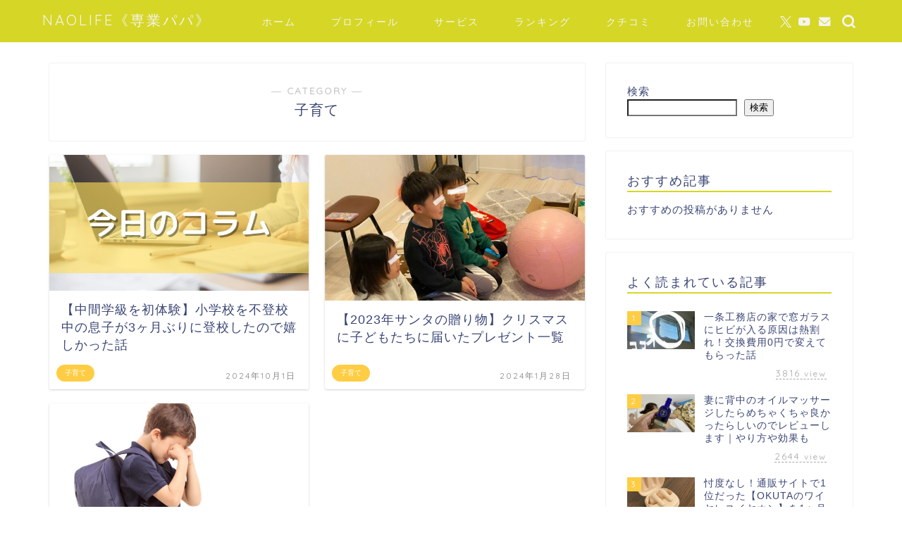

--- FILE ---
content_type: text/html; charset=UTF-8
request_url: https://naolife2.com/category/childcare/
body_size: 20469
content:
<!DOCTYPE html>
<html lang="ja">
<head prefix="og: http://ogp.me/ns# fb: http://ogp.me/ns/fb# article: http://ogp.me/ns/article#">
<meta charset="utf-8">
<meta http-equiv="X-UA-Compatible" content="IE=edge">
<meta name="viewport" content="width=device-width, initial-scale=1">
<!-- ここからOGP -->
<meta property="og:type" content="blog">
				<meta property="og:title" content="子育て｜NAOLIFE">
		<meta property="og:url" content="https://naolife2.com/category/family-enjoylife/childcare/">
	<meta property="og:description" content="子育て">
						<meta property="og:image" content="https://naolife2.com/wp-content/themes/jin/img/bg_default.jpg">
			<meta property="og:site_name" content="NAOLIFE">
<meta property="fb:admins" content="">
<meta name="twitter:card" content="summary">
	<meta name="twitter:site" content="＠naoya33224967">
<!-- ここまでOGP --> 

<meta name="description" content="子育て">
<link rel="canonical" href="https://naolife2.com/category/family-enjoylife/childcare/">
<title>子育て｜NAOLIFE</title>
<meta name='robots' content='max-image-preview:large' />
<link rel='dns-prefetch' href='//cdnjs.cloudflare.com' />
<link rel='dns-prefetch' href='//use.fontawesome.com' />
<link rel="alternate" type="application/rss+xml" title="NAOLIFE &raquo; フィード" href="https://naolife2.com/feed/" />
<link rel="alternate" type="application/rss+xml" title="NAOLIFE &raquo; コメントフィード" href="https://naolife2.com/comments/feed/" />
<link rel="alternate" type="application/rss+xml" title="NAOLIFE &raquo; 子育て カテゴリーのフィード" href="https://naolife2.com/category/family-enjoylife/childcare/feed/" />
<style id='wp-img-auto-sizes-contain-inline-css' type='text/css'>
img:is([sizes=auto i],[sizes^="auto," i]){contain-intrinsic-size:3000px 1500px}
/*# sourceURL=wp-img-auto-sizes-contain-inline-css */
</style>
<style id='wp-emoji-styles-inline-css' type='text/css'>

	img.wp-smiley, img.emoji {
		display: inline !important;
		border: none !important;
		box-shadow: none !important;
		height: 1em !important;
		width: 1em !important;
		margin: 0 0.07em !important;
		vertical-align: -0.1em !important;
		background: none !important;
		padding: 0 !important;
	}
/*# sourceURL=wp-emoji-styles-inline-css */
</style>
<style id='wp-block-library-inline-css' type='text/css'>
:root{--wp-block-synced-color:#7a00df;--wp-block-synced-color--rgb:122,0,223;--wp-bound-block-color:var(--wp-block-synced-color);--wp-editor-canvas-background:#ddd;--wp-admin-theme-color:#007cba;--wp-admin-theme-color--rgb:0,124,186;--wp-admin-theme-color-darker-10:#006ba1;--wp-admin-theme-color-darker-10--rgb:0,107,160.5;--wp-admin-theme-color-darker-20:#005a87;--wp-admin-theme-color-darker-20--rgb:0,90,135;--wp-admin-border-width-focus:2px}@media (min-resolution:192dpi){:root{--wp-admin-border-width-focus:1.5px}}.wp-element-button{cursor:pointer}:root .has-very-light-gray-background-color{background-color:#eee}:root .has-very-dark-gray-background-color{background-color:#313131}:root .has-very-light-gray-color{color:#eee}:root .has-very-dark-gray-color{color:#313131}:root .has-vivid-green-cyan-to-vivid-cyan-blue-gradient-background{background:linear-gradient(135deg,#00d084,#0693e3)}:root .has-purple-crush-gradient-background{background:linear-gradient(135deg,#34e2e4,#4721fb 50%,#ab1dfe)}:root .has-hazy-dawn-gradient-background{background:linear-gradient(135deg,#faaca8,#dad0ec)}:root .has-subdued-olive-gradient-background{background:linear-gradient(135deg,#fafae1,#67a671)}:root .has-atomic-cream-gradient-background{background:linear-gradient(135deg,#fdd79a,#004a59)}:root .has-nightshade-gradient-background{background:linear-gradient(135deg,#330968,#31cdcf)}:root .has-midnight-gradient-background{background:linear-gradient(135deg,#020381,#2874fc)}:root{--wp--preset--font-size--normal:16px;--wp--preset--font-size--huge:42px}.has-regular-font-size{font-size:1em}.has-larger-font-size{font-size:2.625em}.has-normal-font-size{font-size:var(--wp--preset--font-size--normal)}.has-huge-font-size{font-size:var(--wp--preset--font-size--huge)}.has-text-align-center{text-align:center}.has-text-align-left{text-align:left}.has-text-align-right{text-align:right}.has-fit-text{white-space:nowrap!important}#end-resizable-editor-section{display:none}.aligncenter{clear:both}.items-justified-left{justify-content:flex-start}.items-justified-center{justify-content:center}.items-justified-right{justify-content:flex-end}.items-justified-space-between{justify-content:space-between}.screen-reader-text{border:0;clip-path:inset(50%);height:1px;margin:-1px;overflow:hidden;padding:0;position:absolute;width:1px;word-wrap:normal!important}.screen-reader-text:focus{background-color:#ddd;clip-path:none;color:#444;display:block;font-size:1em;height:auto;left:5px;line-height:normal;padding:15px 23px 14px;text-decoration:none;top:5px;width:auto;z-index:100000}html :where(.has-border-color){border-style:solid}html :where([style*=border-top-color]){border-top-style:solid}html :where([style*=border-right-color]){border-right-style:solid}html :where([style*=border-bottom-color]){border-bottom-style:solid}html :where([style*=border-left-color]){border-left-style:solid}html :where([style*=border-width]){border-style:solid}html :where([style*=border-top-width]){border-top-style:solid}html :where([style*=border-right-width]){border-right-style:solid}html :where([style*=border-bottom-width]){border-bottom-style:solid}html :where([style*=border-left-width]){border-left-style:solid}html :where(img[class*=wp-image-]){height:auto;max-width:100%}:where(figure){margin:0 0 1em}html :where(.is-position-sticky){--wp-admin--admin-bar--position-offset:var(--wp-admin--admin-bar--height,0px)}@media screen and (max-width:600px){html :where(.is-position-sticky){--wp-admin--admin-bar--position-offset:0px}}

/*# sourceURL=wp-block-library-inline-css */
</style><style id='wp-block-archives-inline-css' type='text/css'>
.wp-block-archives{box-sizing:border-box}.wp-block-archives-dropdown label{display:block}
/*# sourceURL=https://naolife2.com/wp-includes/blocks/archives/style.min.css */
</style>
<style id='wp-block-categories-inline-css' type='text/css'>
.wp-block-categories{box-sizing:border-box}.wp-block-categories.alignleft{margin-right:2em}.wp-block-categories.alignright{margin-left:2em}.wp-block-categories.wp-block-categories-dropdown.aligncenter{text-align:center}.wp-block-categories .wp-block-categories__label{display:block;width:100%}
/*# sourceURL=https://naolife2.com/wp-includes/blocks/categories/style.min.css */
</style>
<style id='wp-block-heading-inline-css' type='text/css'>
h1:where(.wp-block-heading).has-background,h2:where(.wp-block-heading).has-background,h3:where(.wp-block-heading).has-background,h4:where(.wp-block-heading).has-background,h5:where(.wp-block-heading).has-background,h6:where(.wp-block-heading).has-background{padding:1.25em 2.375em}h1.has-text-align-left[style*=writing-mode]:where([style*=vertical-lr]),h1.has-text-align-right[style*=writing-mode]:where([style*=vertical-rl]),h2.has-text-align-left[style*=writing-mode]:where([style*=vertical-lr]),h2.has-text-align-right[style*=writing-mode]:where([style*=vertical-rl]),h3.has-text-align-left[style*=writing-mode]:where([style*=vertical-lr]),h3.has-text-align-right[style*=writing-mode]:where([style*=vertical-rl]),h4.has-text-align-left[style*=writing-mode]:where([style*=vertical-lr]),h4.has-text-align-right[style*=writing-mode]:where([style*=vertical-rl]),h5.has-text-align-left[style*=writing-mode]:where([style*=vertical-lr]),h5.has-text-align-right[style*=writing-mode]:where([style*=vertical-rl]),h6.has-text-align-left[style*=writing-mode]:where([style*=vertical-lr]),h6.has-text-align-right[style*=writing-mode]:where([style*=vertical-rl]){rotate:180deg}
/*# sourceURL=https://naolife2.com/wp-includes/blocks/heading/style.min.css */
</style>
<style id='wp-block-latest-comments-inline-css' type='text/css'>
ol.wp-block-latest-comments{box-sizing:border-box;margin-left:0}:where(.wp-block-latest-comments:not([style*=line-height] .wp-block-latest-comments__comment)){line-height:1.1}:where(.wp-block-latest-comments:not([style*=line-height] .wp-block-latest-comments__comment-excerpt p)){line-height:1.8}.has-dates :where(.wp-block-latest-comments:not([style*=line-height])),.has-excerpts :where(.wp-block-latest-comments:not([style*=line-height])){line-height:1.5}.wp-block-latest-comments .wp-block-latest-comments{padding-left:0}.wp-block-latest-comments__comment{list-style:none;margin-bottom:1em}.has-avatars .wp-block-latest-comments__comment{list-style:none;min-height:2.25em}.has-avatars .wp-block-latest-comments__comment .wp-block-latest-comments__comment-excerpt,.has-avatars .wp-block-latest-comments__comment .wp-block-latest-comments__comment-meta{margin-left:3.25em}.wp-block-latest-comments__comment-excerpt p{font-size:.875em;margin:.36em 0 1.4em}.wp-block-latest-comments__comment-date{display:block;font-size:.75em}.wp-block-latest-comments .avatar,.wp-block-latest-comments__comment-avatar{border-radius:1.5em;display:block;float:left;height:2.5em;margin-right:.75em;width:2.5em}.wp-block-latest-comments[class*=-font-size] a,.wp-block-latest-comments[style*=font-size] a{font-size:inherit}
/*# sourceURL=https://naolife2.com/wp-includes/blocks/latest-comments/style.min.css */
</style>
<style id='wp-block-search-inline-css' type='text/css'>
.wp-block-search__button{margin-left:10px;word-break:normal}.wp-block-search__button.has-icon{line-height:0}.wp-block-search__button svg{height:1.25em;min-height:24px;min-width:24px;width:1.25em;fill:currentColor;vertical-align:text-bottom}:where(.wp-block-search__button){border:1px solid #ccc;padding:6px 10px}.wp-block-search__inside-wrapper{display:flex;flex:auto;flex-wrap:nowrap;max-width:100%}.wp-block-search__label{width:100%}.wp-block-search.wp-block-search__button-only .wp-block-search__button{box-sizing:border-box;display:flex;flex-shrink:0;justify-content:center;margin-left:0;max-width:100%}.wp-block-search.wp-block-search__button-only .wp-block-search__inside-wrapper{min-width:0!important;transition-property:width}.wp-block-search.wp-block-search__button-only .wp-block-search__input{flex-basis:100%;transition-duration:.3s}.wp-block-search.wp-block-search__button-only.wp-block-search__searchfield-hidden,.wp-block-search.wp-block-search__button-only.wp-block-search__searchfield-hidden .wp-block-search__inside-wrapper{overflow:hidden}.wp-block-search.wp-block-search__button-only.wp-block-search__searchfield-hidden .wp-block-search__input{border-left-width:0!important;border-right-width:0!important;flex-basis:0;flex-grow:0;margin:0;min-width:0!important;padding-left:0!important;padding-right:0!important;width:0!important}:where(.wp-block-search__input){appearance:none;border:1px solid #949494;flex-grow:1;font-family:inherit;font-size:inherit;font-style:inherit;font-weight:inherit;letter-spacing:inherit;line-height:inherit;margin-left:0;margin-right:0;min-width:3rem;padding:8px;text-decoration:unset!important;text-transform:inherit}:where(.wp-block-search__button-inside .wp-block-search__inside-wrapper){background-color:#fff;border:1px solid #949494;box-sizing:border-box;padding:4px}:where(.wp-block-search__button-inside .wp-block-search__inside-wrapper) .wp-block-search__input{border:none;border-radius:0;padding:0 4px}:where(.wp-block-search__button-inside .wp-block-search__inside-wrapper) .wp-block-search__input:focus{outline:none}:where(.wp-block-search__button-inside .wp-block-search__inside-wrapper) :where(.wp-block-search__button){padding:4px 8px}.wp-block-search.aligncenter .wp-block-search__inside-wrapper{margin:auto}.wp-block[data-align=right] .wp-block-search.wp-block-search__button-only .wp-block-search__inside-wrapper{float:right}
/*# sourceURL=https://naolife2.com/wp-includes/blocks/search/style.min.css */
</style>
<style id='wp-block-tag-cloud-inline-css' type='text/css'>
.wp-block-tag-cloud{box-sizing:border-box}.wp-block-tag-cloud.aligncenter{justify-content:center;text-align:center}.wp-block-tag-cloud a{display:inline-block;margin-right:5px}.wp-block-tag-cloud span{display:inline-block;margin-left:5px;text-decoration:none}:root :where(.wp-block-tag-cloud.is-style-outline){display:flex;flex-wrap:wrap;gap:1ch}:root :where(.wp-block-tag-cloud.is-style-outline a){border:1px solid;font-size:unset!important;margin-right:0;padding:1ch 2ch;text-decoration:none!important}
/*# sourceURL=https://naolife2.com/wp-includes/blocks/tag-cloud/style.min.css */
</style>
<style id='wp-block-embed-inline-css' type='text/css'>
.wp-block-embed.alignleft,.wp-block-embed.alignright,.wp-block[data-align=left]>[data-type="core/embed"],.wp-block[data-align=right]>[data-type="core/embed"]{max-width:360px;width:100%}.wp-block-embed.alignleft .wp-block-embed__wrapper,.wp-block-embed.alignright .wp-block-embed__wrapper,.wp-block[data-align=left]>[data-type="core/embed"] .wp-block-embed__wrapper,.wp-block[data-align=right]>[data-type="core/embed"] .wp-block-embed__wrapper{min-width:280px}.wp-block-cover .wp-block-embed{min-height:240px;min-width:320px}.wp-block-embed{overflow-wrap:break-word}.wp-block-embed :where(figcaption){margin-bottom:1em;margin-top:.5em}.wp-block-embed iframe{max-width:100%}.wp-block-embed__wrapper{position:relative}.wp-embed-responsive .wp-has-aspect-ratio .wp-block-embed__wrapper:before{content:"";display:block;padding-top:50%}.wp-embed-responsive .wp-has-aspect-ratio iframe{bottom:0;height:100%;left:0;position:absolute;right:0;top:0;width:100%}.wp-embed-responsive .wp-embed-aspect-21-9 .wp-block-embed__wrapper:before{padding-top:42.85%}.wp-embed-responsive .wp-embed-aspect-18-9 .wp-block-embed__wrapper:before{padding-top:50%}.wp-embed-responsive .wp-embed-aspect-16-9 .wp-block-embed__wrapper:before{padding-top:56.25%}.wp-embed-responsive .wp-embed-aspect-4-3 .wp-block-embed__wrapper:before{padding-top:75%}.wp-embed-responsive .wp-embed-aspect-1-1 .wp-block-embed__wrapper:before{padding-top:100%}.wp-embed-responsive .wp-embed-aspect-9-16 .wp-block-embed__wrapper:before{padding-top:177.77%}.wp-embed-responsive .wp-embed-aspect-1-2 .wp-block-embed__wrapper:before{padding-top:200%}
/*# sourceURL=https://naolife2.com/wp-includes/blocks/embed/style.min.css */
</style>
<style id='wp-block-group-inline-css' type='text/css'>
.wp-block-group{box-sizing:border-box}:where(.wp-block-group.wp-block-group-is-layout-constrained){position:relative}
/*# sourceURL=https://naolife2.com/wp-includes/blocks/group/style.min.css */
</style>
<style id='wp-block-verse-inline-css' type='text/css'>
pre.wp-block-verse{overflow:auto;white-space:pre-wrap}:where(pre.wp-block-verse){font-family:inherit}
/*# sourceURL=https://naolife2.com/wp-includes/blocks/verse/style.min.css */
</style>
<style id='global-styles-inline-css' type='text/css'>
:root{--wp--preset--aspect-ratio--square: 1;--wp--preset--aspect-ratio--4-3: 4/3;--wp--preset--aspect-ratio--3-4: 3/4;--wp--preset--aspect-ratio--3-2: 3/2;--wp--preset--aspect-ratio--2-3: 2/3;--wp--preset--aspect-ratio--16-9: 16/9;--wp--preset--aspect-ratio--9-16: 9/16;--wp--preset--color--black: #000000;--wp--preset--color--cyan-bluish-gray: #abb8c3;--wp--preset--color--white: #ffffff;--wp--preset--color--pale-pink: #f78da7;--wp--preset--color--vivid-red: #cf2e2e;--wp--preset--color--luminous-vivid-orange: #ff6900;--wp--preset--color--luminous-vivid-amber: #fcb900;--wp--preset--color--light-green-cyan: #7bdcb5;--wp--preset--color--vivid-green-cyan: #00d084;--wp--preset--color--pale-cyan-blue: #8ed1fc;--wp--preset--color--vivid-cyan-blue: #0693e3;--wp--preset--color--vivid-purple: #9b51e0;--wp--preset--gradient--vivid-cyan-blue-to-vivid-purple: linear-gradient(135deg,rgb(6,147,227) 0%,rgb(155,81,224) 100%);--wp--preset--gradient--light-green-cyan-to-vivid-green-cyan: linear-gradient(135deg,rgb(122,220,180) 0%,rgb(0,208,130) 100%);--wp--preset--gradient--luminous-vivid-amber-to-luminous-vivid-orange: linear-gradient(135deg,rgb(252,185,0) 0%,rgb(255,105,0) 100%);--wp--preset--gradient--luminous-vivid-orange-to-vivid-red: linear-gradient(135deg,rgb(255,105,0) 0%,rgb(207,46,46) 100%);--wp--preset--gradient--very-light-gray-to-cyan-bluish-gray: linear-gradient(135deg,rgb(238,238,238) 0%,rgb(169,184,195) 100%);--wp--preset--gradient--cool-to-warm-spectrum: linear-gradient(135deg,rgb(74,234,220) 0%,rgb(151,120,209) 20%,rgb(207,42,186) 40%,rgb(238,44,130) 60%,rgb(251,105,98) 80%,rgb(254,248,76) 100%);--wp--preset--gradient--blush-light-purple: linear-gradient(135deg,rgb(255,206,236) 0%,rgb(152,150,240) 100%);--wp--preset--gradient--blush-bordeaux: linear-gradient(135deg,rgb(254,205,165) 0%,rgb(254,45,45) 50%,rgb(107,0,62) 100%);--wp--preset--gradient--luminous-dusk: linear-gradient(135deg,rgb(255,203,112) 0%,rgb(199,81,192) 50%,rgb(65,88,208) 100%);--wp--preset--gradient--pale-ocean: linear-gradient(135deg,rgb(255,245,203) 0%,rgb(182,227,212) 50%,rgb(51,167,181) 100%);--wp--preset--gradient--electric-grass: linear-gradient(135deg,rgb(202,248,128) 0%,rgb(113,206,126) 100%);--wp--preset--gradient--midnight: linear-gradient(135deg,rgb(2,3,129) 0%,rgb(40,116,252) 100%);--wp--preset--font-size--small: 13px;--wp--preset--font-size--medium: 20px;--wp--preset--font-size--large: 36px;--wp--preset--font-size--x-large: 42px;--wp--preset--spacing--20: 0.44rem;--wp--preset--spacing--30: 0.67rem;--wp--preset--spacing--40: 1rem;--wp--preset--spacing--50: 1.5rem;--wp--preset--spacing--60: 2.25rem;--wp--preset--spacing--70: 3.38rem;--wp--preset--spacing--80: 5.06rem;--wp--preset--shadow--natural: 6px 6px 9px rgba(0, 0, 0, 0.2);--wp--preset--shadow--deep: 12px 12px 50px rgba(0, 0, 0, 0.4);--wp--preset--shadow--sharp: 6px 6px 0px rgba(0, 0, 0, 0.2);--wp--preset--shadow--outlined: 6px 6px 0px -3px rgb(255, 255, 255), 6px 6px rgb(0, 0, 0);--wp--preset--shadow--crisp: 6px 6px 0px rgb(0, 0, 0);}:where(.is-layout-flex){gap: 0.5em;}:where(.is-layout-grid){gap: 0.5em;}body .is-layout-flex{display: flex;}.is-layout-flex{flex-wrap: wrap;align-items: center;}.is-layout-flex > :is(*, div){margin: 0;}body .is-layout-grid{display: grid;}.is-layout-grid > :is(*, div){margin: 0;}:where(.wp-block-columns.is-layout-flex){gap: 2em;}:where(.wp-block-columns.is-layout-grid){gap: 2em;}:where(.wp-block-post-template.is-layout-flex){gap: 1.25em;}:where(.wp-block-post-template.is-layout-grid){gap: 1.25em;}.has-black-color{color: var(--wp--preset--color--black) !important;}.has-cyan-bluish-gray-color{color: var(--wp--preset--color--cyan-bluish-gray) !important;}.has-white-color{color: var(--wp--preset--color--white) !important;}.has-pale-pink-color{color: var(--wp--preset--color--pale-pink) !important;}.has-vivid-red-color{color: var(--wp--preset--color--vivid-red) !important;}.has-luminous-vivid-orange-color{color: var(--wp--preset--color--luminous-vivid-orange) !important;}.has-luminous-vivid-amber-color{color: var(--wp--preset--color--luminous-vivid-amber) !important;}.has-light-green-cyan-color{color: var(--wp--preset--color--light-green-cyan) !important;}.has-vivid-green-cyan-color{color: var(--wp--preset--color--vivid-green-cyan) !important;}.has-pale-cyan-blue-color{color: var(--wp--preset--color--pale-cyan-blue) !important;}.has-vivid-cyan-blue-color{color: var(--wp--preset--color--vivid-cyan-blue) !important;}.has-vivid-purple-color{color: var(--wp--preset--color--vivid-purple) !important;}.has-black-background-color{background-color: var(--wp--preset--color--black) !important;}.has-cyan-bluish-gray-background-color{background-color: var(--wp--preset--color--cyan-bluish-gray) !important;}.has-white-background-color{background-color: var(--wp--preset--color--white) !important;}.has-pale-pink-background-color{background-color: var(--wp--preset--color--pale-pink) !important;}.has-vivid-red-background-color{background-color: var(--wp--preset--color--vivid-red) !important;}.has-luminous-vivid-orange-background-color{background-color: var(--wp--preset--color--luminous-vivid-orange) !important;}.has-luminous-vivid-amber-background-color{background-color: var(--wp--preset--color--luminous-vivid-amber) !important;}.has-light-green-cyan-background-color{background-color: var(--wp--preset--color--light-green-cyan) !important;}.has-vivid-green-cyan-background-color{background-color: var(--wp--preset--color--vivid-green-cyan) !important;}.has-pale-cyan-blue-background-color{background-color: var(--wp--preset--color--pale-cyan-blue) !important;}.has-vivid-cyan-blue-background-color{background-color: var(--wp--preset--color--vivid-cyan-blue) !important;}.has-vivid-purple-background-color{background-color: var(--wp--preset--color--vivid-purple) !important;}.has-black-border-color{border-color: var(--wp--preset--color--black) !important;}.has-cyan-bluish-gray-border-color{border-color: var(--wp--preset--color--cyan-bluish-gray) !important;}.has-white-border-color{border-color: var(--wp--preset--color--white) !important;}.has-pale-pink-border-color{border-color: var(--wp--preset--color--pale-pink) !important;}.has-vivid-red-border-color{border-color: var(--wp--preset--color--vivid-red) !important;}.has-luminous-vivid-orange-border-color{border-color: var(--wp--preset--color--luminous-vivid-orange) !important;}.has-luminous-vivid-amber-border-color{border-color: var(--wp--preset--color--luminous-vivid-amber) !important;}.has-light-green-cyan-border-color{border-color: var(--wp--preset--color--light-green-cyan) !important;}.has-vivid-green-cyan-border-color{border-color: var(--wp--preset--color--vivid-green-cyan) !important;}.has-pale-cyan-blue-border-color{border-color: var(--wp--preset--color--pale-cyan-blue) !important;}.has-vivid-cyan-blue-border-color{border-color: var(--wp--preset--color--vivid-cyan-blue) !important;}.has-vivid-purple-border-color{border-color: var(--wp--preset--color--vivid-purple) !important;}.has-vivid-cyan-blue-to-vivid-purple-gradient-background{background: var(--wp--preset--gradient--vivid-cyan-blue-to-vivid-purple) !important;}.has-light-green-cyan-to-vivid-green-cyan-gradient-background{background: var(--wp--preset--gradient--light-green-cyan-to-vivid-green-cyan) !important;}.has-luminous-vivid-amber-to-luminous-vivid-orange-gradient-background{background: var(--wp--preset--gradient--luminous-vivid-amber-to-luminous-vivid-orange) !important;}.has-luminous-vivid-orange-to-vivid-red-gradient-background{background: var(--wp--preset--gradient--luminous-vivid-orange-to-vivid-red) !important;}.has-very-light-gray-to-cyan-bluish-gray-gradient-background{background: var(--wp--preset--gradient--very-light-gray-to-cyan-bluish-gray) !important;}.has-cool-to-warm-spectrum-gradient-background{background: var(--wp--preset--gradient--cool-to-warm-spectrum) !important;}.has-blush-light-purple-gradient-background{background: var(--wp--preset--gradient--blush-light-purple) !important;}.has-blush-bordeaux-gradient-background{background: var(--wp--preset--gradient--blush-bordeaux) !important;}.has-luminous-dusk-gradient-background{background: var(--wp--preset--gradient--luminous-dusk) !important;}.has-pale-ocean-gradient-background{background: var(--wp--preset--gradient--pale-ocean) !important;}.has-electric-grass-gradient-background{background: var(--wp--preset--gradient--electric-grass) !important;}.has-midnight-gradient-background{background: var(--wp--preset--gradient--midnight) !important;}.has-small-font-size{font-size: var(--wp--preset--font-size--small) !important;}.has-medium-font-size{font-size: var(--wp--preset--font-size--medium) !important;}.has-large-font-size{font-size: var(--wp--preset--font-size--large) !important;}.has-x-large-font-size{font-size: var(--wp--preset--font-size--x-large) !important;}
/*# sourceURL=global-styles-inline-css */
</style>

<style id='classic-theme-styles-inline-css' type='text/css'>
/*! This file is auto-generated */
.wp-block-button__link{color:#fff;background-color:#32373c;border-radius:9999px;box-shadow:none;text-decoration:none;padding:calc(.667em + 2px) calc(1.333em + 2px);font-size:1.125em}.wp-block-file__button{background:#32373c;color:#fff;text-decoration:none}
/*# sourceURL=/wp-includes/css/classic-themes.min.css */
</style>
<link rel='stylesheet' id='contact-form-7-css' href='https://naolife2.com/wp-content/plugins/contact-form-7/includes/css/styles.css?ver=6.1.4' type='text/css' media='all' />
<link rel='stylesheet' id='toc-screen-css' href='https://naolife2.com/wp-content/plugins/table-of-contents-plus/screen.min.css?ver=2411.1' type='text/css' media='all' />
<link rel='stylesheet' id='parent-style-css' href='https://naolife2.com/wp-content/themes/jin/style.css?ver=6.9' type='text/css' media='all' />
<link rel='stylesheet' id='theme-style-css' href='https://naolife2.com/wp-content/themes/jin-child/style.css?ver=6.9' type='text/css' media='all' />
<link rel='stylesheet' id='fontawesome-style-css' href='https://use.fontawesome.com/releases/v5.6.3/css/all.css?ver=6.9' type='text/css' media='all' />
<link rel='stylesheet' id='swiper-style-css' href='https://cdnjs.cloudflare.com/ajax/libs/Swiper/4.0.7/css/swiper.min.css?ver=6.9' type='text/css' media='all' />
<script type="text/javascript" src="https://naolife2.com/wp-includes/js/jquery/jquery.min.js?ver=3.7.1" id="jquery-core-js"></script>
<script type="text/javascript" src="https://naolife2.com/wp-includes/js/jquery/jquery-migrate.min.js?ver=3.4.1" id="jquery-migrate-js"></script>
<link rel="https://api.w.org/" href="https://naolife2.com/wp-json/" /><link rel="alternate" title="JSON" type="application/json" href="https://naolife2.com/wp-json/wp/v2/categories/20" />	<style type="text/css">
		#wrapper {
			background-color: #fff;
			background-image: url();
					}

		.related-entry-headline-text span:before,
		#comment-title span:before,
		#reply-title span:before {
			background-color: #d6d626;
			border-color: #d6d626 !important;
		}

		#breadcrumb:after,
		#page-top a {
			background-color: #d6d626;
		}

		footer {
			background-color: #d6d626;
		}

		.footer-inner a,
		#copyright,
		#copyright-center {
			border-color: #fff !important;
			color: #fff !important;
		}

		#footer-widget-area {
			border-color: #fff !important;
		}

		.page-top-footer a {
			color: #d6d626 !important;
		}

		#breadcrumb ul li,
		#breadcrumb ul li a {
			color: #d6d626 !important;
		}

		body,
		a,
		a:link,
		a:visited,
		.my-profile,
		.widgettitle,
		.tabBtn-mag label {
			color: #3b4675;
		}

		a:hover {
			color: #008db7;
		}

		.widget_nav_menu ul>li>a:before,
		.widget_categories ul>li>a:before,
		.widget_pages ul>li>a:before,
		.widget_recent_entries ul>li>a:before,
		.widget_archive ul>li>a:before,
		.widget_archive form:after,
		.widget_categories form:after,
		.widget_nav_menu ul>li>ul.sub-menu>li>a:before,
		.widget_categories ul>li>.children>li>a:before,
		.widget_pages ul>li>.children>li>a:before,
		.widget_nav_menu ul>li>ul.sub-menu>li>ul.sub-menu li>a:before,
		.widget_categories ul>li>.children>li>.children li>a:before,
		.widget_pages ul>li>.children>li>.children li>a:before {
			color: #d6d626;
		}

		.widget_nav_menu ul .sub-menu .sub-menu li a:before {
			background-color: #3b4675 !important;
		}

		.d--labeling-act-border {
			border-color: rgba(59, 70, 117, 0.18);
		}

		.c--labeling-act.d--labeling-act-solid {
			background-color: rgba(59, 70, 117, 0.06);
		}

		.a--labeling-act {
			color: rgba(59, 70, 117, 0.6);
		}

		.a--labeling-small-act span {
			background-color: rgba(59, 70, 117, 0.21);
		}

		.c--labeling-act.d--labeling-act-strong {
			background-color: rgba(59, 70, 117, 0.045);
		}

		.d--labeling-act-strong .a--labeling-act {
			color: rgba(59, 70, 117, 0.75);
		}


		footer .footer-widget,
		footer .footer-widget a,
		footer .footer-widget ul li,
		.footer-widget.widget_nav_menu ul>li>a:before,
		.footer-widget.widget_categories ul>li>a:before,
		.footer-widget.widget_recent_entries ul>li>a:before,
		.footer-widget.widget_pages ul>li>a:before,
		.footer-widget.widget_archive ul>li>a:before,
		footer .widget_tag_cloud .tagcloud a:before {
			color: #fff !important;
			border-color: #fff !important;
		}

		footer .footer-widget .widgettitle {
			color: #fff !important;
			border-color: #ffcd44 !important;
		}

		footer .widget_nav_menu ul .children .children li a:before,
		footer .widget_categories ul .children .children li a:before,
		footer .widget_nav_menu ul .sub-menu .sub-menu li a:before {
			background-color: #fff !important;
		}

		#drawernav a:hover,
		.post-list-title,
		#prev-next p,
		#toc_container .toc_list li a {
			color: #3b4675 !important;
		}

		#header-box {
			background-color: #d6d626;
		}

		@media (min-width: 768px) {

			#header-box .header-box10-bg:before,
			#header-box .header-box11-bg:before {
				border-radius: 2px;
			}
		}

		@media (min-width: 768px) {
			.top-image-meta {
				margin-top: calc(0px - 30px);
			}
		}

		@media (min-width: 1200px) {
			.top-image-meta {
				margin-top: calc(0px);
			}
		}

		.pickup-contents:before {
			background-color: #d6d626 !important;
		}

		.main-image-text {
			color: #555;
		}

		.main-image-text-sub {
			color: #555;
		}

		@media (min-width: 481px) {
			#site-info {
				padding-top: 15px !important;
				padding-bottom: 15px !important;
			}
		}

		#site-info span a {
			color: #f4f4f4 !important;
		}

		#headmenu .headsns .line a svg {
			fill: #f4f4f4 !important;
		}

		#headmenu .headsns a,
		#headmenu {
			color: #f4f4f4 !important;
			border-color: #f4f4f4 !important;
		}

		.profile-follow .line-sns a svg {
			fill: #d6d626 !important;
		}

		.profile-follow .line-sns a:hover svg {
			fill: #ffcd44 !important;
		}

		.profile-follow a {
			color: #d6d626 !important;
			border-color: #d6d626 !important;
		}

		.profile-follow a:hover,
		#headmenu .headsns a:hover {
			color: #ffcd44 !important;
			border-color: #ffcd44 !important;
		}

		.search-box:hover {
			color: #ffcd44 !important;
			border-color: #ffcd44 !important;
		}

		#header #headmenu .headsns .line a:hover svg {
			fill: #ffcd44 !important;
		}

		.cps-icon-bar,
		#navtoggle:checked+.sp-menu-open .cps-icon-bar {
			background-color: #f4f4f4;
		}

		#nav-container {
			background-color: #fff;
		}

		.menu-box .menu-item svg {
			fill: #f4f4f4;
		}

		#drawernav ul.menu-box>li>a,
		#drawernav2 ul.menu-box>li>a,
		#drawernav3 ul.menu-box>li>a,
		#drawernav4 ul.menu-box>li>a,
		#drawernav5 ul.menu-box>li>a,
		#drawernav ul.menu-box>li.menu-item-has-children:after,
		#drawernav2 ul.menu-box>li.menu-item-has-children:after,
		#drawernav3 ul.menu-box>li.menu-item-has-children:after,
		#drawernav4 ul.menu-box>li.menu-item-has-children:after,
		#drawernav5 ul.menu-box>li.menu-item-has-children:after {
			color: #f4f4f4 !important;
		}

		#drawernav ul.menu-box li a,
		#drawernav2 ul.menu-box li a,
		#drawernav3 ul.menu-box li a,
		#drawernav4 ul.menu-box li a,
		#drawernav5 ul.menu-box li a {
			font-size: 14px !important;
		}

		#drawernav3 ul.menu-box>li {
			color: #3b4675 !important;
		}

		#drawernav4 .menu-box>.menu-item>a:after,
		#drawernav3 .menu-box>.menu-item>a:after,
		#drawernav .menu-box>.menu-item>a:after {
			background-color: #f4f4f4 !important;
		}

		#drawernav2 .menu-box>.menu-item:hover,
		#drawernav5 .menu-box>.menu-item:hover {
			border-top-color: #d6d626 !important;
		}

		.cps-info-bar a {
			background-color: #ffcd44 !important;
		}

		@media (min-width: 768px) {
			.post-list-mag .post-list-item:not(:nth-child(2n)) {
				margin-right: 2.6%;
			}
		}

		@media (min-width: 768px) {

			#tab-1:checked~.tabBtn-mag li [for="tab-1"]:after,
			#tab-2:checked~.tabBtn-mag li [for="tab-2"]:after,
			#tab-3:checked~.tabBtn-mag li [for="tab-3"]:after,
			#tab-4:checked~.tabBtn-mag li [for="tab-4"]:after {
				border-top-color: #d6d626 !important;
			}

			.tabBtn-mag label {
				border-bottom-color: #d6d626 !important;
			}
		}

		#tab-1:checked~.tabBtn-mag li [for="tab-1"],
		#tab-2:checked~.tabBtn-mag li [for="tab-2"],
		#tab-3:checked~.tabBtn-mag li [for="tab-3"],
		#tab-4:checked~.tabBtn-mag li [for="tab-4"],
		#prev-next a.next:after,
		#prev-next a.prev:after,
		.more-cat-button a:hover span:before {
			background-color: #d6d626 !important;
		}


		.swiper-slide .post-list-cat,
		.post-list-mag .post-list-cat,
		.post-list-mag3col .post-list-cat,
		.post-list-mag-sp1col .post-list-cat,
		.swiper-pagination-bullet-active,
		.pickup-cat,
		.post-list .post-list-cat,
		#breadcrumb .bcHome a:hover span:before,
		.popular-item:nth-child(1) .pop-num,
		.popular-item:nth-child(2) .pop-num,
		.popular-item:nth-child(3) .pop-num {
			background-color: #ffcd44 !important;
		}

		.sidebar-btn a,
		.profile-sns-menu {
			background-color: #ffcd44 !important;
		}

		.sp-sns-menu a,
		.pickup-contents-box a:hover .pickup-title {
			border-color: #d6d626 !important;
			color: #d6d626 !important;
		}

		.pickup-image:after {
			display: none;
		}

		.pro-line svg {
			fill: #d6d626 !important;
		}

		.cps-post-cat a,
		.meta-cat,
		.popular-cat {
			background-color: #ffcd44 !important;
			border-color: #ffcd44 !important;
		}

		.tagicon,
		.tag-box a,
		#toc_container .toc_list>li,
		#toc_container .toc_title {
			color: #d6d626 !important;
		}

		.widget_tag_cloud a::before {
			color: #3b4675 !important;
		}

		.tag-box a,
		#toc_container:before {
			border-color: #d6d626 !important;
		}

		.cps-post-cat a:hover {
			color: #008db7 !important;
		}

		.pagination li:not([class*="current"]) a:hover,
		.widget_tag_cloud a:hover {
			background-color: #d6d626 !important;
		}

		.pagination li:not([class*="current"]) a:hover {
			opacity: 0.5 !important;
		}

		.pagination li.current a {
			background-color: #d6d626 !important;
			border-color: #d6d626 !important;
		}

		.nextpage a:hover span {
			color: #d6d626 !important;
			border-color: #d6d626 !important;
		}

		.cta-content:before {
			background-color: #6FBFCA !important;
		}

		.cta-text,
		.info-title {
			color: #fff !important;
		}

		#footer-widget-area.footer_style1 .widgettitle {
			border-color: #ffcd44 !important;
		}

		.sidebar_style1 .widgettitle,
		.sidebar_style5 .widgettitle {
			border-color: #d6d626 !important;
		}

		.sidebar_style2 .widgettitle,
		.sidebar_style4 .widgettitle,
		.sidebar_style6 .widgettitle,
		#home-bottom-widget .widgettitle,
		#home-top-widget .widgettitle,
		#post-bottom-widget .widgettitle,
		#post-top-widget .widgettitle {
			background-color: #d6d626 !important;
		}

		#home-bottom-widget .widget_search .search-box input[type="submit"],
		#home-top-widget .widget_search .search-box input[type="submit"],
		#post-bottom-widget .widget_search .search-box input[type="submit"],
		#post-top-widget .widget_search .search-box input[type="submit"] {
			background-color: #ffcd44 !important;
		}

		.tn-logo-size {
			font-size: 150% !important;
		}

		@media (min-width: 481px) {
			.tn-logo-size img {
				width: calc(150%*0.5) !important;
			}
		}

		@media (min-width: 768px) {
			.tn-logo-size img {
				width: calc(150%*2.2) !important;
			}
		}

		@media (min-width: 1200px) {
			.tn-logo-size img {
				width: 150% !important;
			}
		}

		.sp-logo-size {
			font-size: 80% !important;
		}

		.sp-logo-size img {
			width: 80% !important;
		}

		.cps-post-main ul>li:before,
		.cps-post-main ol>li:before {
			background-color: #ffcd44 !important;
		}

		.profile-card .profile-title {
			background-color: #d6d626 !important;
		}

		.profile-card {
			border-color: #d6d626 !important;
		}

		.cps-post-main a {
			color: #008db7;
		}

		.cps-post-main .marker {
			background: -webkit-linear-gradient(transparent 60%, #ffcedb 0%);
			background: linear-gradient(transparent 60%, #ffcedb 0%);
		}

		.cps-post-main .marker2 {
			background: -webkit-linear-gradient(transparent 60%, #a9eaf2 0%);
			background: linear-gradient(transparent 60%, #a9eaf2 0%);
		}

		.cps-post-main .jic-sc {
			color: #e9546b;
		}


		.simple-box1 {
			border-color: #ef9b9b !important;
		}

		.simple-box2 {
			border-color: #f2bf7d !important;
		}

		.simple-box3 {
			border-color: #b5e28a !important;
		}

		.simple-box4 {
			border-color: #7badd8 !important;
		}

		.simple-box4:before {
			background-color: #7badd8;
		}

		.simple-box5 {
			border-color: #e896c7 !important;
		}

		.simple-box5:before {
			background-color: #e896c7;
		}

		.simple-box6 {
			background-color: #fffdef !important;
		}

		.simple-box7 {
			border-color: #def1f9 !important;
		}

		.simple-box7:before {
			background-color: #def1f9 !important;
		}

		.simple-box8 {
			border-color: #96ddc1 !important;
		}

		.simple-box8:before {
			background-color: #96ddc1 !important;
		}

		.simple-box9:before {
			background-color: #e1c0e8 !important;
		}

		.simple-box9:after {
			border-color: #e1c0e8 #e1c0e8 #fff #fff !important;
		}

		.kaisetsu-box1:before,
		.kaisetsu-box1-title {
			background-color: #ffb49e !important;
		}

		.kaisetsu-box2 {
			border-color: #89c2f4 !important;
		}

		.kaisetsu-box2-title {
			background-color: #89c2f4 !important;
		}

		.kaisetsu-box4 {
			border-color: #ea91a9 !important;
		}

		.kaisetsu-box4-title {
			background-color: #ea91a9 !important;
		}

		.kaisetsu-box5:before {
			background-color: #57b3ba !important;
		}

		.kaisetsu-box5-title {
			background-color: #57b3ba !important;
		}

		.concept-box1 {
			border-color: #85db8f !important;
		}

		.concept-box1:after {
			background-color: #85db8f !important;
		}

		.concept-box1:before {
			content: "ポイント" !important;
			color: #85db8f !important;
		}

		.concept-box2 {
			border-color: #f7cf6a !important;
		}

		.concept-box2:after {
			background-color: #f7cf6a !important;
		}

		.concept-box2:before {
			content: "注意点" !important;
			color: #f7cf6a !important;
		}

		.concept-box3 {
			border-color: #86cee8 !important;
		}

		.concept-box3:after {
			background-color: #86cee8 !important;
		}

		.concept-box3:before {
			content: "良い例" !important;
			color: #86cee8 !important;
		}

		.concept-box4 {
			border-color: #ed8989 !important;
		}

		.concept-box4:after {
			background-color: #ed8989 !important;
		}

		.concept-box4:before {
			content: "悪い例" !important;
			color: #ed8989 !important;
		}

		.concept-box5 {
			border-color: #9e9e9e !important;
		}

		.concept-box5:after {
			background-color: #9e9e9e !important;
		}

		.concept-box5:before {
			content: "参考" !important;
			color: #9e9e9e !important;
		}

		.concept-box6 {
			border-color: #8eaced !important;
		}

		.concept-box6:after {
			background-color: #8eaced !important;
		}

		.concept-box6:before {
			content: "メモ" !important;
			color: #8eaced !important;
		}

		.innerlink-box1,
		.blog-card {
			border-color: #73bc9b !important;
		}

		.innerlink-box1-title {
			background-color: #73bc9b !important;
			border-color: #73bc9b !important;
		}

		.innerlink-box1:before,
		.blog-card-hl-box {
			background-color: #73bc9b !important;
		}

		.jin-ac-box01-title::after {
			color: #d6d626;
		}

		.color-button01 a,
		.color-button01 a:hover,
		.color-button01:before {
			background-color: #008db7 !important;
		}

		.top-image-btn-color a,
		.top-image-btn-color a:hover,
		.top-image-btn-color:before {
			background-color: #ffcd44 !important;
		}

		.color-button02 a,
		.color-button02 a:hover,
		.color-button02:before {
			background-color: #d9333f !important;
		}

		.color-button01-big a,
		.color-button01-big a:hover,
		.color-button01-big:before {
			background-color: #3296d1 !important;
		}

		.color-button01-big a,
		.color-button01-big:before {
			border-radius: 5px !important;
		}

		.color-button01-big a {
			padding-top: 20px !important;
			padding-bottom: 20px !important;
		}

		.color-button02-big a,
		.color-button02-big a:hover,
		.color-button02-big:before {
			background-color: #83d159 !important;
		}

		.color-button02-big a,
		.color-button02-big:before {
			border-radius: 5px !important;
		}

		.color-button02-big a {
			padding-top: 20px !important;
			padding-bottom: 20px !important;
		}

		.color-button01-big {
			width: 75% !important;
		}

		.color-button02-big {
			width: 75% !important;
		}

		.top-image-btn-color:before,
		.color-button01:before,
		.color-button02:before,
		.color-button01-big:before,
		.color-button02-big:before {
			bottom: -1px;
			left: -1px;
			width: 100%;
			height: 100%;
			border-radius: 6px;
			box-shadow: 0px 1px 5px 0px rgba(0, 0, 0, 0.25);
			-webkit-transition: all .4s;
			transition: all .4s;
		}

		.top-image-btn-color a:hover,
		.color-button01 a:hover,
		.color-button02 a:hover,
		.color-button01-big a:hover,
		.color-button02-big a:hover {
			-webkit-transform: translateY(2px);
			transform: translateY(2px);
			-webkit-filter: brightness(0.95);
			filter: brightness(0.95);
		}

		.top-image-btn-color:hover:before,
		.color-button01:hover:before,
		.color-button02:hover:before,
		.color-button01-big:hover:before,
		.color-button02-big:hover:before {
			-webkit-transform: translateY(2px);
			transform: translateY(2px);
			box-shadow: none !important;
		}

		.h2-style01 h2,
		.h2-style02 h2:before,
		.h2-style03 h2,
		.h2-style04 h2:before,
		.h2-style05 h2,
		.h2-style07 h2:before,
		.h2-style07 h2:after,
		.h3-style03 h3:before,
		.h3-style02 h3:before,
		.h3-style05 h3:before,
		.h3-style07 h3:before,
		.h2-style08 h2:after,
		.h2-style10 h2:before,
		.h2-style10 h2:after,
		.h3-style02 h3:after,
		.h4-style02 h4:before {
			background-color: #d6d626 !important;
		}

		.h3-style01 h3,
		.h3-style04 h3,
		.h3-style05 h3,
		.h3-style06 h3,
		.h4-style01 h4,
		.h2-style02 h2,
		.h2-style08 h2,
		.h2-style08 h2:before,
		.h2-style09 h2,
		.h4-style03 h4 {
			border-color: #d6d626 !important;
		}

		.h2-style05 h2:before {
			border-top-color: #d6d626 !important;
		}

		.h2-style06 h2:before,
		.sidebar_style3 .widgettitle:after {
			background-image: linear-gradient(-45deg,
					transparent 25%,
					#d6d626 25%,
					#d6d626 50%,
					transparent 50%,
					transparent 75%,
					#d6d626 75%,
					#d6d626);
		}

		.jin-h2-icons.h2-style02 h2 .jic:before,
		.jin-h2-icons.h2-style04 h2 .jic:before,
		.jin-h2-icons.h2-style06 h2 .jic:before,
		.jin-h2-icons.h2-style07 h2 .jic:before,
		.jin-h2-icons.h2-style08 h2 .jic:before,
		.jin-h2-icons.h2-style09 h2 .jic:before,
		.jin-h2-icons.h2-style10 h2 .jic:before,
		.jin-h3-icons.h3-style01 h3 .jic:before,
		.jin-h3-icons.h3-style02 h3 .jic:before,
		.jin-h3-icons.h3-style03 h3 .jic:before,
		.jin-h3-icons.h3-style04 h3 .jic:before,
		.jin-h3-icons.h3-style05 h3 .jic:before,
		.jin-h3-icons.h3-style06 h3 .jic:before,
		.jin-h3-icons.h3-style07 h3 .jic:before,
		.jin-h4-icons.h4-style01 h4 .jic:before,
		.jin-h4-icons.h4-style02 h4 .jic:before,
		.jin-h4-icons.h4-style03 h4 .jic:before,
		.jin-h4-icons.h4-style04 h4 .jic:before {
			color: #d6d626;
		}

		@media all and (-ms-high-contrast:none) {

			*::-ms-backdrop,
			.color-button01:before,
			.color-button02:before,
			.color-button01-big:before,
			.color-button02-big:before {
				background-color: #595857 !important;
			}
		}

		.jin-lp-h2 h2,
		.jin-lp-h2 h2 {
			background-color: transparent !important;
			border-color: transparent !important;
			color: #3b4675 !important;
		}

		.jincolumn-h3style2 {
			border-color: #d6d626 !important;
		}

		.jinlph2-style1 h2:first-letter {
			color: #d6d626 !important;
		}

		.jinlph2-style2 h2,
		.jinlph2-style3 h2 {
			border-color: #d6d626 !important;
		}

		.jin-photo-title .jin-fusen1-down,
		.jin-photo-title .jin-fusen1-even,
		.jin-photo-title .jin-fusen1-up {
			border-left-color: #d6d626;
		}

		.jin-photo-title .jin-fusen2,
		.jin-photo-title .jin-fusen3 {
			background-color: #d6d626;
		}

		.jin-photo-title .jin-fusen2:before,
		.jin-photo-title .jin-fusen3:before {
			border-top-color: #d6d626;
		}

		.has-huge-font-size {
			font-size: 42px !important;
		}

		.has-large-font-size {
			font-size: 36px !important;
		}

		.has-medium-font-size {
			font-size: 20px !important;
		}

		.has-normal-font-size {
			font-size: 16px !important;
		}

		.has-small-font-size {
			font-size: 13px !important;
		}
	</style>
<script type="application/ld+json">
{
    "@context": "https://schema.org",
    "@type": "CollectionPage",
    "@id": "https://naolife2.com/category/family-enjoylife/childcare/",
    "url": "https://naolife2.com/category/family-enjoylife/childcare/",
    "name": "子育て",
    "description": "3児の父の子育てについての学びや体験談をわかりやすく発信します。",
    "inLanguage": "ja"
}
</script>
<script type="application/ld+json">
{
    "@context": "https://schema.org",
    "@type": "BreadcrumbList",
    "itemListElement": [
        {
            "@type": "ListItem",
            "position": 1,
            "name": "HOME",
            "item": "https://naolife2.com/"
        },
        {
            "@type": "ListItem",
            "position": 2,
            "name": "子育て",
            "item": "https://naolife2.com/category/family-enjoylife/childcare/"
        }
    ]
}
</script>
<link rel="icon" href="https://naolife2.com/wp-content/uploads/2025/09/cropped-IMG_7408-32x32.jpeg" sizes="32x32" />
<link rel="icon" href="https://naolife2.com/wp-content/uploads/2025/09/cropped-IMG_7408-192x192.jpeg" sizes="192x192" />
<link rel="apple-touch-icon" href="https://naolife2.com/wp-content/uploads/2025/09/cropped-IMG_7408-180x180.jpeg" />
<meta name="msapplication-TileImage" content="https://naolife2.com/wp-content/uploads/2025/09/cropped-IMG_7408-270x270.jpeg" />
		<style type="text/css" id="wp-custom-css">
			@media (min-width: 768px) {
 span.post-list-cat {
top:auto !important;
bottom:11px !important;
}}

@media (max-width: 767px) {
 span.post-list-cat {
top:auto !important;
bottom:7px !important;
}}		</style>
			
<!--カエレバCSS-->
<!--アプリーチCSS-->

<meta name="google-site-verification" content="Y7bQ6aDpa9z_C1CpwX4OSf4ER88LW8t1qYCvt4ZpLLU" />
<!-- Google tag (gtag.js) -->
<script async src="https://www.googletagmanager.com/gtag/js?id=G-M2S72KQ232"></script>
<script>
  window.dataLayer = window.dataLayer || [];
  function gtag(){dataLayer.push(arguments);}
  gtag('js', new Date());

  gtag('config', 'G-M2S72KQ232');
</script>
</head>
<body class="archive category category-childcare category-20 wp-theme-jin wp-child-theme-jin-child" id="nofont-style">
<div id="wrapper">

		
	<div id="scroll-content" class="animate-off">
	
		<!--ヘッダー-->

					<div id="header-box" class="tn_on header-box animate-off">
	<div id="header" class="header-type1 header animate-off">
				
		<div id="site-info" class="ef">
												<span class="tn-logo-size"><a href='https://naolife2.com/' title='NAOLIFE' rel='home'>NAOLIFE《専業パパ》</a></span>
									</div>

				<!--グローバルナビゲーション layout3-->
		<div id="drawernav3" class="ef">
			<nav class="fixed-content ef"><ul class="menu-box"><li class="menu-item menu-item-type-custom menu-item-object-custom menu-item-home menu-item-9"><a href="https://naolife2.com">ホーム</a></li>
<li class="menu-item menu-item-type-custom menu-item-object-custom menu-item-10"><a href="https://naolife2.com/profile/">プロフィール</a></li>
<li class="menu-item menu-item-type-custom menu-item-object-custom menu-item-home menu-item-11"><a href="https://naolife2.com">サービス</a></li>
<li class="menu-item menu-item-type-custom menu-item-object-custom menu-item-home menu-item-12"><a href="https://naolife2.com">ランキング</a></li>
<li class="menu-item menu-item-type-custom menu-item-object-custom menu-item-home menu-item-13"><a href="https://naolife2.com">クチコミ</a></li>
<li class="menu-item menu-item-type-custom menu-item-object-custom menu-item-14"><a href="https://naolife2.com/otoiawase/">お問い合わせ</a></li>
</ul></nav>		</div>
		<!--グローバルナビゲーション layout3-->
		
	
				<div id="headmenu">
			<span class="headsns tn_sns_on">
									<span class="twitter"><a href="https://twitter.com/naoya33224967"><i class="jic-type jin-ifont-twitter" aria-hidden="true"></i></a></span>
																					<span class="youtube">
					<a href="https://www.youtube.com/@kob.hayashi3905"><i class="jic-type jin-ifont-youtube" aria-hidden="true"></i></a>
					</span>
					
													<span class="jin-contact">
					<a href="https://naolife2.com/otoiawase/"><i class="jic-type jin-ifont-mail" aria-hidden="true"></i></a>
					</span>
					

			</span>
			<span class="headsearch tn_search_on">
				<form class="search-box" role="search" method="get" id="searchform" action="https://naolife2.com/">
	<input type="search" placeholder="" class="text search-text" value="" name="s" id="s">
	<input type="submit" id="searchsubmit" value="&#xe931;">
</form>
			</span>
		</div>
			</div>
	
		
</div>
	
			
		<!--ヘッダー-->

		<div class="clearfix"></div>

			
														
		
	<div id="contents">
		
		<!--メインコンテンツ-->
							<main id="main-contents" class="main-contents article_style1 animate-off" >
				<section class="cps-post-box post-entry">
					<header class="archive-post-header">
						<span class="archive-title-sub ef">― CATEGORY ―</span>
						<h1 class="archive-title post-title" >子育て</h1>
						<div class="cps-post-meta">
							<span class="writer author-name" >naoya</span>
							<span class="cps-post-date-box" style="display: none;">
										<span class="cps-post-date"><i class="jic jin-ifont-watch" aria-hidden="true"></i>&nbsp;<time class="post-date date date-published" datetime="2024-10-01T12:12:07+09:00">2024年10月1日</time></span>
	<span class="timeslash"> /</span>
	<time class="post-date date date-modified" datetime="2025-09-12T11:31:28+09:00"><span class="cps-post-date"><i class="jic jin-ifont-reload" aria-hidden="true"></i>&nbsp;2025年9月12日</span></time>
								</span>
						</div>
					</header>
				</section>

				<section class="post-content archive-box">
					<div class="toppost-list-box-simple">

	<div class="post-list-mag">
				<article class="post-list-item">
	<a class="post-list-link" rel="bookmark" href="https://naolife2.com/subschool/">
		<div class="post-list-inner">
			<div class="post-list-thumb">
															<img src="https://naolife2.com/wp-content/uploads/2024/03/e425439648fbbd9612a6de5ca7fa1cea.jpg" width="368" height="207" alt="no image" />
												</div>
			<div class="post-list-meta">
								<span class="post-list-cat category-childcare" style="background-color:!important;">子育て</span>
				
				<h2 class="post-list-title post-title">【中間学級を初体験】小学校を不登校中の息子が3ヶ月ぶりに登校したので嬉しかった話</h2>

									<span class="post-list-date date date-modified ef" datetime="2024-10-01" content="2024-10-01">2024年10月1日</span>
				
				<span class="writer author-name">naoya</span>

				<div class="post-list-publisher">
				</div>
			</div>
		</div>
	</a>
</article>
				<article class="post-list-item">
	<a class="post-list-link" rel="bookmark" href="https://naolife2.com/2023xmas-present/">
		<div class="post-list-inner">
			<div class="post-list-thumb">
															<img src="https://naolife2.com/wp-content/uploads/2024/01/IMG_3958-1-640x360.jpeg" class="attachment-small_size size-small_size wp-post-image" alt="子どもたち" width ="368" height ="207" decoding="async" fetchpriority="high" />												</div>
			<div class="post-list-meta">
								<span class="post-list-cat category-childcare" style="background-color:!important;">子育て</span>
				
				<h2 class="post-list-title post-title">【2023年サンタの贈り物】クリスマスに子どもたちに届いたプレゼント一覧</h2>

									<span class="post-list-date date date-modified ef" datetime="2024-01-28" content="2024-01-28">2024年1月28日</span>
				
				<span class="writer author-name">naoya</span>

				<div class="post-list-publisher">
				</div>
			</div>
		</div>
	</a>
</article>
				<article class="post-list-item">
	<a class="post-list-link" rel="bookmark" href="https://naolife2.com/no-school-my-son/">
		<div class="post-list-inner">
			<div class="post-list-thumb">
															<img src="https://naolife2.com/wp-content/uploads/2023/12/shutterstock_190756658-640x360.jpg" class="attachment-small_size size-small_size wp-post-image" alt="泣く子ども　カバン" width ="368" height ="207" decoding="async" />												</div>
			<div class="post-list-meta">
								<span class="post-list-cat category-childcare" style="background-color:!important;">子育て</span>
				
				<h2 class="post-list-title post-title">子どもが『学校行きたくない』理由は『疲れたから』そのとき親の取るべき行動は？</h2>

									<span class="post-list-date date date-modified ef" datetime="2023-12-15" content="2023-12-15">2023年12月15日</span>
				
				<span class="writer author-name">naoya</span>

				<div class="post-list-publisher">
				</div>
			</div>
		</div>
	</a>
</article>
		
		<section class="pager-top">
					</section>
	</div>
</div>				</section>
				
															</main>
				<!--サイドバー-->
<div id="sidebar" class="sideber sidebar_style1 animate-off" role="complementary" >
		
	<div id="block-2" class="widget widget_block widget_search"><form role="search" method="get" action="https://naolife2.com/" class="wp-block-search__button-outside wp-block-search__text-button wp-block-search"    ><label class="wp-block-search__label" for="wp-block-search__input-1" >検索</label><div class="wp-block-search__inside-wrapper" ><input class="wp-block-search__input" id="wp-block-search__input-1" placeholder="" value="" type="search" name="s" required /><button aria-label="検索" class="wp-block-search__button wp-element-button" type="submit" >検索</button></div></form></div><div id="widget-recommend-3" class="widget widget-recommend"><div class="widgettitle ef">おすすめ記事</div>		<div id="new-entry-box">
			<ul>
													<li>おすすめの投稿がありません</li>
							</ul>
		</div>
				</div><div id="widget-popular-3" class="widget widget-popular"><div class="widgettitle ef">よく読まれている記事</div>		<div id="new-entry-box">
				<ul>
												   				   										<li class="new-entry-item popular-item">
						<a href="https://naolife2.com/ichijo-window/" rel="bookmark">
							<div class="new-entry" >
								<figure class="eyecatch">
																			<img src="https://naolife2.com/wp-content/uploads/2024/02/IMG_4757-320x180.jpeg" class="attachment-cps_thumbnails size-cps_thumbnails wp-post-image" alt="一条工務店の窓取り換え作業" width ="96" height ="54" decoding="async" loading="lazy" />																	</figure>
								<span class="pop-num ef">1</span>
							</div>
							<div class="new-entry-item-meta">
								<h3 class="new-entry-item-title" >一条工務店の家で窓ガラスにヒビが入る原因は熱割れ！交換費用0円で変えてもらった話</h3>
							</div>
							                            <div class="popular-meta">
                                <div class="popular-count ef"><div><span>3816</span> view</div></div>
                                <div class="clearfix"></div>
                            </div>
													</a>
					</li>
					   										<li class="new-entry-item popular-item">
						<a href="https://naolife2.com/mywife-oilmassage-review/" rel="bookmark">
							<div class="new-entry" >
								<figure class="eyecatch">
																			<img src="https://naolife2.com/wp-content/uploads/2024/04/IMG_1324-320x180.jpeg" class="attachment-cps_thumbnails size-cps_thumbnails wp-post-image" alt="妻へオイルマッサージ" width ="96" height ="54" decoding="async" loading="lazy" />																	</figure>
								<span class="pop-num ef">2</span>
							</div>
							<div class="new-entry-item-meta">
								<h3 class="new-entry-item-title" >妻に背中のオイルマッサージしたらめちゃくちゃ良かったらしいのでレビューします｜やり方や効果も</h3>
							</div>
							                            <div class="popular-meta">
                                <div class="popular-count ef"><div><span>2644</span> view</div></div>
                                <div class="clearfix"></div>
                            </div>
													</a>
					</li>
					   										<li class="new-entry-item popular-item">
						<a href="https://naolife2.com/okutareview/" rel="bookmark">
							<div class="new-entry" >
								<figure class="eyecatch">
																			<img src="https://naolife2.com/wp-content/uploads/2024/11/IMG_0036-320x180.jpeg" class="attachment-cps_thumbnails size-cps_thumbnails wp-post-image" alt="" width ="96" height ="54" decoding="async" loading="lazy" />																	</figure>
								<span class="pop-num ef">3</span>
							</div>
							<div class="new-entry-item-meta">
								<h3 class="new-entry-item-title" >忖度なし！通販サイトで1位だった【OKUTAのワイヤレスイヤホン】を1ヶ月使用したのでレビューします！</h3>
							</div>
							                            <div class="popular-meta">
                                <div class="popular-count ef"><div><span>2569</span> view</div></div>
                                <div class="clearfix"></div>
                            </div>
													</a>
					</li>
					   										<li class="new-entry-item popular-item">
						<a href="https://naolife2.com/sushiro-akasyari/" rel="bookmark">
							<div class="new-entry" >
								<figure class="eyecatch">
																			<img src="https://naolife2.com/wp-content/uploads/2024/07/IMG_7318-320x180.jpeg" class="attachment-cps_thumbnails size-cps_thumbnails wp-post-image" alt="" width ="96" height ="54" decoding="async" loading="lazy" />																	</figure>
								<span class="pop-num ef">4</span>
							</div>
							<div class="new-entry-item-meta">
								<h3 class="new-entry-item-title" >スシローのしゃりが赤い！【赤しゃり】を食べてみた感想レビュー（口コミ）</h3>
							</div>
							                            <div class="popular-meta">
                                <div class="popular-count ef"><div><span>2183</span> view</div></div>
                                <div class="clearfix"></div>
                            </div>
													</a>
					</li>
					   										<li class="new-entry-item popular-item">
						<a href="https://naolife2.com/ichijo-hanikamu/" rel="bookmark">
							<div class="new-entry" >
								<figure class="eyecatch">
																			<img src="https://naolife2.com/wp-content/uploads/2024/01/IMG_4681-320x180.jpeg" class="attachment-cps_thumbnails size-cps_thumbnails wp-post-image" alt="ハニカムはずれ" width ="96" height ="54" decoding="async" loading="lazy" />																	</figure>
								<span class="pop-num ef">5</span>
							</div>
							<div class="new-entry-item-meta">
								<h3 class="new-entry-item-title" >住んで5年の体験談！一条工務店のハニカムシェードが外れすぎて困る問題【対処法あり】</h3>
							</div>
							                            <div class="popular-meta">
                                <div class="popular-count ef"><div><span>2075</span> view</div></div>
                                <div class="clearfix"></div>
                            </div>
													</a>
					</li>
					   										<li class="new-entry-item popular-item">
						<a href="https://naolife2.com/osusume-miso/" rel="bookmark">
							<div class="new-entry" >
								<figure class="eyecatch">
																			<img src="https://naolife2.com/wp-content/uploads/2024/01/IMG_4556-320x180.jpeg" class="attachment-cps_thumbnails size-cps_thumbnails wp-post-image" alt="生糀味噌" width ="96" height ="54" decoding="async" loading="lazy" />																	</figure>
								<span class="pop-num ef">6</span>
							</div>
							<div class="new-entry-item-meta">
								<h3 class="new-entry-item-title" >味噌好き主夫がオススメする！ひかり味噌の『クラフトみそ：生糀（なまこうじ）』の魅力5選</h3>
							</div>
							                            <div class="popular-meta">
                                <div class="popular-count ef"><div><span>2074</span> view</div></div>
                                <div class="clearfix"></div>
                            </div>
													</a>
					</li>
					   										<li class="new-entry-item popular-item">
						<a href="https://naolife2.com/usuge-hatumoulabo/" rel="bookmark">
							<div class="new-entry" >
								<figure class="eyecatch">
																			<img src="https://naolife2.com/wp-content/uploads/2024/07/IMG_3536-320x180.jpeg" class="attachment-cps_thumbnails size-cps_thumbnails wp-post-image" alt="" width ="96" height ="54" decoding="async" loading="lazy" />																	</figure>
								<span class="pop-num ef">7</span>
							</div>
							<div class="new-entry-item-meta">
								<h3 class="new-entry-item-title" >〖薄毛対策体験談〗6ヶ月プランの発毛ラボの施術が終了したのでレビュー《やったこと全てまとめ》</h3>
							</div>
							                            <div class="popular-meta">
                                <div class="popular-count ef"><div><span>1698</span> view</div></div>
                                <div class="clearfix"></div>
                            </div>
													</a>
					</li>
														</ul>
			</div>
		</div><div id="widget-profile-3" class="widget widget-profile">		<div class="my-profile">
			<div class="myjob">専業主夫／3児の父</div>
			<div class="myname">NAOYA</div>
			<div class="my-profile-thumb">		
				<a href="https://naolife2.com/profile/"><img src="https://naolife2.com/wp-content/uploads/2023/11/DSC09280-150x150.jpg" alt="" width="110" height="110" /></a>
			</div>
			<div class="myintro">家族のためにと37歳で看護師を辞めて専業主夫に転身。あれから早3年。まだ幼い3人の子どもたちと妻との5人暮らし。子育て&仕事&親の心配&お金&健康などなど悩み多き30代40代のリアルな体験談を発信します。モットーは感謝！</div>
					</div>
		</div><div id="block-7" class="widget widget_block">
<figure class="wp-block-embed is-type-video is-provider-youtube wp-block-embed-youtube wp-embed-aspect-16-9 wp-has-aspect-ratio"><div class="wp-block-embed__wrapper">
<iframe loading="lazy" title="【平日ルーティンVol.11】38歳で無職になった3児の父は新米専業主夫" width="500" height="281" src="https://www.youtube.com/embed/b5sKBIX4xGE?feature=oembed" frameborder="0" allow="accelerometer; autoplay; clipboard-write; encrypted-media; gyroscope; picture-in-picture; web-share" referrerpolicy="strict-origin-when-cross-origin" allowfullscreen></iframe>
</div></figure>
</div><div id="block-3" class="widget widget_block">
<div class="wp-block-group"><div class="wp-block-group__inner-container is-layout-flow wp-block-group-is-layout-flow"><div class="widgettitle ef">カテゴリー別</div><div class="wp-widget-group__inner-blocks"><ul class="wp-block-categories-list wp-block-categories">	<li class="cat-item cat-item-5"><a href="https://naolife2.com/category/familytrip/">お出かけ・旅行</a>
</li>
	<li class="cat-item cat-item-25"><a href="https://naolife2.com/category/family-enjoylife/cooking/">主夫の料理記録</a>
</li>
	<li class="cat-item cat-item-42"><a href="https://naolife2.com/category/syuhu/">主夫の日常</a>
</li>
	<li class="cat-item cat-item-21"><a href="https://naolife2.com/category/family-enjoylife/job/">仕事について</a>
</li>
	<li class="cat-item cat-item-36"><a href="https://naolife2.com/category/selfcare/">健康管理</a>
</li>
	<li class="cat-item cat-item-23"><a href="https://naolife2.com/category/thank-you/">妻孝行・親孝行</a>
</li>
	<li class="cat-item cat-item-20 current-cat"><a aria-current="page" href="https://naolife2.com/category/family-enjoylife/childcare/">子育て</a>
</li>
	<li class="cat-item cat-item-40"><a href="https://naolife2.com/category/childcare2/">子育てと教育</a>
</li>
	<li class="cat-item cat-item-35 current-cat-parent current-cat-ancestor"><a href="https://naolife2.com/category/family-enjoylife/">子連れ家族のエンジョイライフ</a>
</li>
	<li class="cat-item cat-item-41"><a href="https://naolife2.com/category/manabi/">学び直し</a>
</li>
	<li class="cat-item cat-item-37"><a href="https://naolife2.com/category/money-lifestyle/">家計管理と生活の工夫</a>
</li>
	<li class="cat-item cat-item-1"><a href="https://naolife2.com/category/uncategorized/">未分類</a>
</li>
	<li class="cat-item cat-item-22"><a href="https://naolife2.com/category/money-lifestyle/life/">生活の知恵</a>
</li>
</ul></div></div></div>
</div><div id="block-4" class="widget widget_block">
<div class="wp-block-group"><div class="wp-block-group__inner-container is-layout-flow wp-block-group-is-layout-flow">
<h2 class="wp-block-heading">最近のコメント</h2>


<div class="no-comments wp-block-latest-comments">表示できるコメントはありません。</div></div></div>
</div><div id="block-9" class="widget widget_block widget_tag_cloud"><p class="wp-block-tag-cloud"><a href="https://naolife2.com/tag/eaa/" class="tag-cloud-link tag-link-107 tag-link-position-1" style="font-size: 8pt;" aria-label="EAA (1個の項目)">EAA</a>
<a href="https://naolife2.com/tag/slumdunk/" class="tag-cloud-link tag-link-68 tag-link-position-2" style="font-size: 10.863636363636pt;" aria-label="SLUMDUNK (2個の項目)">SLUMDUNK</a>
<a href="https://naolife2.com/tag/%e3%81%8a%e7%88%b6%e3%81%a1%e3%82%83%e3%82%93%e6%a0%aa%e3%80%81%e6%a0%aa%e5%bc%8f%e6%8a%95%e8%b3%87%e3%80%81%e8%b3%87%e7%94%a3%e9%81%8b%e7%94%a8/" class="tag-cloud-link tag-link-110 tag-link-position-3" style="font-size: 8pt;" aria-label="お父ちゃん株、株式投資、資産運用 (1個の項目)">お父ちゃん株、株式投資、資産運用</a>
<a href="https://naolife2.com/tag/%e3%81%95%e3%81%a4%e3%81%be%e3%81%84%e3%82%82/" class="tag-cloud-link tag-link-126 tag-link-position-4" style="font-size: 8pt;" aria-label="さつまいも (1個の項目)">さつまいも</a>
<a href="https://naolife2.com/tag/%e3%81%b5%e3%82%8b%e3%81%95%e3%81%a8%e7%b4%8d%e7%a8%8e/" class="tag-cloud-link tag-link-129 tag-link-position-5" style="font-size: 10.863636363636pt;" aria-label="ふるさと納税 (2個の項目)">ふるさと納税</a>
<a href="https://naolife2.com/tag/%e3%82%b3%e3%83%a1%e3%83%80%e3%80%81%e9%a3%9f%e3%81%b9%e7%89%a9%e3%83%ac%e3%83%93%e3%83%a5%e3%83%bc/" class="tag-cloud-link tag-link-116 tag-link-position-6" style="font-size: 10.863636363636pt;" aria-label="コメダ、食べ物レビュー (2個の項目)">コメダ、食べ物レビュー</a>
<a href="https://naolife2.com/tag/%e3%82%b5%e3%82%a6%e3%83%8a/" class="tag-cloud-link tag-link-103 tag-link-position-7" style="font-size: 10.863636363636pt;" aria-label="サウナ (2個の項目)">サウナ</a>
<a href="https://naolife2.com/tag/%e3%82%bf%e3%83%96%e3%83%ac%e3%83%83%e3%83%88%e5%ad%a6%e7%bf%92/" class="tag-cloud-link tag-link-131 tag-link-position-8" style="font-size: 10.863636363636pt;" aria-label="タブレット学習 (2個の項目)">タブレット学習</a>
<a href="https://naolife2.com/tag/%e3%83%80%e3%82%a4%e3%82%a8%e3%83%83%e3%83%88/" class="tag-cloud-link tag-link-77 tag-link-position-9" style="font-size: 12.772727272727pt;" aria-label="ダイエット (3個の項目)">ダイエット</a>
<a href="https://naolife2.com/tag/%e3%83%90%e3%82%b9%e3%82%b1/" class="tag-cloud-link tag-link-84 tag-link-position-10" style="font-size: 12.772727272727pt;" aria-label="バスケ (3個の項目)">バスケ</a>
<a href="https://naolife2.com/tag/%e3%83%97%e3%83%ac%e3%82%bc%e3%83%b3%e3%83%88/" class="tag-cloud-link tag-link-111 tag-link-position-11" style="font-size: 8pt;" aria-label="プレゼント (1個の項目)">プレゼント</a>
<a href="https://naolife2.com/tag/%e3%83%97%e3%83%ad%e3%83%86%e3%82%a4%e3%83%b3/" class="tag-cloud-link tag-link-100 tag-link-position-12" style="font-size: 10.863636363636pt;" aria-label="プロテイン (2個の項目)">プロテイン</a>
<a href="https://naolife2.com/tag/%e3%83%9d%e3%82%a4%e3%83%b3%e3%83%88/" class="tag-cloud-link tag-link-133 tag-link-position-13" style="font-size: 8pt;" aria-label="ポイント (1個の項目)">ポイント</a>
<a href="https://naolife2.com/tag/%e3%83%9e%e3%83%84%e3%82%ad%e3%83%a8/" class="tag-cloud-link tag-link-132 tag-link-position-14" style="font-size: 8pt;" aria-label="マツキヨ (1個の項目)">マツキヨ</a>
<a href="https://naolife2.com/tag/%e3%83%a1%e3%83%b3%e3%82%ba%e7%be%8e%e5%ae%b9%e3%80%81%e3%82%b7%e3%83%9f/" class="tag-cloud-link tag-link-46 tag-link-position-15" style="font-size: 16.75pt;" aria-label="メンズ美容、シミ (6個の項目)">メンズ美容、シミ</a>
<a href="https://naolife2.com/tag/%e3%83%a1%e3%83%b3%e3%82%ba%e7%be%8e%e5%ae%b9%e3%80%81%e8%96%84%e6%af%9b%e5%af%be%e7%ad%96/" class="tag-cloud-link tag-link-69 tag-link-position-16" style="font-size: 14.363636363636pt;" aria-label="メンズ美容、薄毛対策 (4個の項目)">メンズ美容、薄毛対策</a>
<a href="https://naolife2.com/tag/%e3%83%a1%e3%83%b3%e3%82%bf%e3%83%ab%e3%83%98%e3%83%ab%e3%82%b9/" class="tag-cloud-link tag-link-60 tag-link-position-17" style="font-size: 10.863636363636pt;" aria-label="メンタルヘルス (2個の項目)">メンタルヘルス</a>
<a href="https://naolife2.com/tag/%e3%83%ac%e3%83%93%e3%83%a5%e3%83%bc/" class="tag-cloud-link tag-link-104 tag-link-position-18" style="font-size: 14.363636363636pt;" aria-label="レビュー (4個の項目)">レビュー</a>
<a href="https://naolife2.com/tag/%e4%b8%80%e6%9d%a1%e5%b7%a5%e5%8b%99%e5%ba%97%e3%80%81%e3%83%9e%e3%82%a4%e3%83%9b%e3%83%bc%e3%83%a0/" class="tag-cloud-link tag-link-47 tag-link-position-19" style="font-size: 12.772727272727pt;" aria-label="一条工務店、マイホーム (3個の項目)">一条工務店、マイホーム</a>
<a href="https://naolife2.com/tag/%e4%b8%80%e6%9d%a1%e5%b7%a5%e5%8b%99%e5%ba%97%e3%80%81%e3%83%9e%e3%82%a4%e3%83%9b%e3%83%bc%e3%83%a0%e3%80%81%e6%8e%83%e9%99%a4/" class="tag-cloud-link tag-link-82 tag-link-position-20" style="font-size: 10.863636363636pt;" aria-label="一条工務店、マイホーム、掃除 (2個の項目)">一条工務店、マイホーム、掃除</a>
<a href="https://naolife2.com/tag/%e4%b8%8d%e7%99%bb%e6%a0%a1/" class="tag-cloud-link tag-link-44 tag-link-position-21" style="font-size: 22pt;" aria-label="不登校 (14個の項目)">不登校</a>
<a href="https://naolife2.com/tag/%e4%b8%8d%e7%99%bb%e6%a0%a1%e3%80%81%e6%9c%ac/" class="tag-cloud-link tag-link-112 tag-link-position-22" style="font-size: 8pt;" aria-label="不登校、本 (1個の項目)">不登校、本</a>
<a href="https://naolife2.com/tag/%e4%b8%8d%e7%99%bb%e6%a0%a1%e3%80%81%e9%80%b2%e7%a0%94%e3%82%bc%e3%83%9f/" class="tag-cloud-link tag-link-117 tag-link-position-23" style="font-size: 12.772727272727pt;" aria-label="不登校、進研ゼミ (3個の項目)">不登校、進研ゼミ</a>
<a href="https://naolife2.com/tag/%e4%ba%ba%e7%94%9f%e8%a6%b3/" class="tag-cloud-link tag-link-61 tag-link-position-24" style="font-size: 10.863636363636pt;" aria-label="人生観 (2個の項目)">人生観</a>
<a href="https://naolife2.com/tag/%e4%bb%95%e4%ba%8b%e3%80%81%e7%9c%8b%e8%ad%b7%e5%b8%ab/" class="tag-cloud-link tag-link-105 tag-link-position-25" style="font-size: 8pt;" aria-label="仕事、看護師 (1個の項目)">仕事、看護師</a>
<a href="https://naolife2.com/tag/%e5%80%b9%e7%b4%84/" class="tag-cloud-link tag-link-109 tag-link-position-26" style="font-size: 8pt;" aria-label="倹約 (1個の項目)">倹約</a>
<a href="https://naolife2.com/tag/%e5%9b%b3%e6%9b%b8%e9%a4%a8/" class="tag-cloud-link tag-link-125 tag-link-position-27" style="font-size: 8pt;" aria-label="図書館 (1個の項目)">図書館</a>
<a href="https://naolife2.com/tag/%e5%a4%ab%e5%a9%a6%e9%96%a2%e4%bf%82/" class="tag-cloud-link tag-link-66 tag-link-position-28" style="font-size: 16.75pt;" aria-label="夫婦関係 (6個の項目)">夫婦関係</a>
<a href="https://naolife2.com/tag/%e5%ae%b6%e6%97%8f%e6%97%85%e8%a1%8c/" class="tag-cloud-link tag-link-43 tag-link-position-29" style="font-size: 10.863636363636pt;" aria-label="家族旅行 (2個の項目)">家族旅行</a>
<a href="https://naolife2.com/tag/%e5%ae%b6%e8%a8%88%e7%ae%a1%e7%90%86/" class="tag-cloud-link tag-link-134 tag-link-position-30" style="font-size: 8pt;" aria-label="家計管理 (1個の項目)">家計管理</a>
<a href="https://naolife2.com/tag/%e6%96%99%e7%90%86/" class="tag-cloud-link tag-link-62 tag-link-position-31" style="font-size: 19.772727272727pt;" aria-label="料理 (10個の項目)">料理</a>
<a href="https://naolife2.com/tag/%e6%96%ad%e6%8d%a8%e9%9b%a2/" class="tag-cloud-link tag-link-106 tag-link-position-32" style="font-size: 16.75pt;" aria-label="断捨離 (6個の項目)">断捨離</a>
<a href="https://naolife2.com/tag/%e6%9c%ac/" class="tag-cloud-link tag-link-113 tag-link-position-33" style="font-size: 10.863636363636pt;" aria-label="本 (2個の項目)">本</a>
<a href="https://naolife2.com/tag/%e6%a0%aa%e5%bc%8f%e6%8a%95%e8%b3%87/" class="tag-cloud-link tag-link-78 tag-link-position-34" style="font-size: 14.363636363636pt;" aria-label="株式投資 (4個の項目)">株式投資</a>
<a href="https://naolife2.com/tag/%e7%95%91/" class="tag-cloud-link tag-link-124 tag-link-position-35" style="font-size: 8pt;" aria-label="畑 (1個の項目)">畑</a>
<a href="https://naolife2.com/tag/%e7%9c%8b%e8%ad%b7%e5%b8%ab%e3%80%81%e4%bb%95%e4%ba%8b/" class="tag-cloud-link tag-link-51 tag-link-position-36" style="font-size: 10.863636363636pt;" aria-label="看護師、仕事 (2個の項目)">看護師、仕事</a>
<a href="https://naolife2.com/tag/%e7%9c%8b%e8%ad%b7%e5%b8%ab%e3%80%81%e8%bb%a2%e8%81%b7%e6%b4%bb%e5%8b%95%e3%80%81%e5%b0%b1%e8%81%b7%e6%b4%bb%e5%8b%95%e3%80%81%e4%bb%95%e4%ba%8b/" class="tag-cloud-link tag-link-91 tag-link-position-37" style="font-size: 14.363636363636pt;" aria-label="看護師、転職活動、就職活動、仕事 (4個の項目)">看護師、転職活動、就職活動、仕事</a>
<a href="https://naolife2.com/tag/%e7%9f%a5%e8%82%b2%e7%8e%a9%e5%85%b7/" class="tag-cloud-link tag-link-95 tag-link-position-38" style="font-size: 10.863636363636pt;" aria-label="知育玩具 (2個の項目)">知育玩具</a>
<a href="https://naolife2.com/tag/%e7%b5%b5%e6%9c%ac/" class="tag-cloud-link tag-link-79 tag-link-position-39" style="font-size: 10.863636363636pt;" aria-label="絵本 (2個の項目)">絵本</a>
<a href="https://naolife2.com/tag/%e8%87%aa%e5%b7%b1%e7%b4%b9%e4%bb%8b/" class="tag-cloud-link tag-link-72 tag-link-position-40" style="font-size: 10.863636363636pt;" aria-label="自己紹介 (2個の項目)">自己紹介</a>
<a href="https://naolife2.com/tag/%e8%bb%8a/" class="tag-cloud-link tag-link-71 tag-link-position-41" style="font-size: 10.863636363636pt;" aria-label="車 (2個の項目)">車</a>
<a href="https://naolife2.com/tag/%e9%80%b2%e7%a0%94%e3%82%bc%e3%83%9f/" class="tag-cloud-link tag-link-122 tag-link-position-42" style="font-size: 12.772727272727pt;" aria-label="進研ゼミ (3個の項目)">進研ゼミ</a>
<a href="https://naolife2.com/tag/%e9%87%8e%e8%8f%9c/" class="tag-cloud-link tag-link-123 tag-link-position-43" style="font-size: 8pt;" aria-label="野菜 (1個の項目)">野菜</a>
<a href="https://naolife2.com/tag/%e9%a3%9f%e3%81%b9%e7%89%a9%e3%83%ac%e3%83%93%e3%83%a5%e3%83%bc/" class="tag-cloud-link tag-link-99 tag-link-position-44" style="font-size: 19.136363636364pt;" aria-label="食べ物レビュー (9個の項目)">食べ物レビュー</a>
<a href="https://naolife2.com/tag/%e9%a7%92%e3%83%b6%e6%a0%b9/" class="tag-cloud-link tag-link-136 tag-link-position-45" style="font-size: 8pt;" aria-label="駒ヶ根 (1個の項目)">駒ヶ根</a></p></div><div id="block-10" class="widget widget_block">
<pre class="wp-block-verse">人生は一度きり<br>その人生で何を大切にして生きるか<br>それを決められるのは自分だけ<br><br>情報過多の時代、<br>関心の輪に惑わされず<br>影響の輪に目を向ける<br><br>つまり、地に足を付けて<br>自分には何ができるのか？<br>何をするべきなのか？考える<br><br>いつか、ではなく今<br>今この時を逃（のが）すと<br>同じ瞬間はもう来ないんだから<br><br>そして、身近な人を喜ばせるために<br>日々を過ごそう<br>最期の日に後悔しないように</pre>
</div>	
			<div id="widget-tracking">
	<div id="block-5" class="widget widget_block">
<div class="wp-block-group"><div class="wp-block-group__inner-container is-layout-flow wp-block-group-is-layout-flow">
<h2 class="wp-block-heading">アーカイブ</h2>


<ul class="wp-block-archives-list wp-block-archives">	<li><a href='https://naolife2.com/2025/10/'>2025年10月</a></li>
	<li><a href='https://naolife2.com/2025/09/'>2025年9月</a></li>
	<li><a href='https://naolife2.com/2025/08/'>2025年8月</a></li>
	<li><a href='https://naolife2.com/2025/07/'>2025年7月</a></li>
	<li><a href='https://naolife2.com/2025/06/'>2025年6月</a></li>
	<li><a href='https://naolife2.com/2025/05/'>2025年5月</a></li>
	<li><a href='https://naolife2.com/2025/04/'>2025年4月</a></li>
	<li><a href='https://naolife2.com/2025/03/'>2025年3月</a></li>
	<li><a href='https://naolife2.com/2025/02/'>2025年2月</a></li>
	<li><a href='https://naolife2.com/2025/01/'>2025年1月</a></li>
	<li><a href='https://naolife2.com/2024/12/'>2024年12月</a></li>
	<li><a href='https://naolife2.com/2024/11/'>2024年11月</a></li>
	<li><a href='https://naolife2.com/2024/10/'>2024年10月</a></li>
	<li><a href='https://naolife2.com/2024/09/'>2024年9月</a></li>
	<li><a href='https://naolife2.com/2024/08/'>2024年8月</a></li>
	<li><a href='https://naolife2.com/2024/07/'>2024年7月</a></li>
	<li><a href='https://naolife2.com/2024/06/'>2024年6月</a></li>
	<li><a href='https://naolife2.com/2024/05/'>2024年5月</a></li>
	<li><a href='https://naolife2.com/2024/04/'>2024年4月</a></li>
	<li><a href='https://naolife2.com/2024/03/'>2024年3月</a></li>
	<li><a href='https://naolife2.com/2024/02/'>2024年2月</a></li>
	<li><a href='https://naolife2.com/2024/01/'>2024年1月</a></li>
	<li><a href='https://naolife2.com/2023/12/'>2023年12月</a></li>
	<li><a href='https://naolife2.com/2023/11/'>2023年11月</a></li>
</ul></div></div>
</div><div id="block-6" class="widget widget_block">
<div class="wp-block-group"><div class="wp-block-group__inner-container is-layout-flow wp-block-group-is-layout-flow"></div></div>
</div>	</div>
		</div>
	</div>
<div class="clearfix"></div>
	<!--フッター-->
				<!-- breadcrumb -->
<div id="breadcrumb" class="footer_type1">
	<ul>
		
		<div class="page-top-footer"><a class="totop"><i class="jic jin-ifont-arrowtop"></i></a></div>
		
		<li>
			<a href="https://naolife2.com/">
				<i class="jic jin-ifont-home space-i" aria-hidden="true"></i><span>HOME</span>
			</a>
		</li>
		
		<li><i class="jic jin-ifont-arrow space" aria-hidden="true"></i><a href="https://naolife2.com/category/family-enjoylife/">子連れ家族のエンジョイライフ</a></li><li><i class="jic jin-ifont-arrow space" aria-hidden="true"></i><a href="https://naolife2.com/category/family-enjoylife/childcare/">子育て</a></li>		
			</ul>
</div>
<!--breadcrumb-->
				<footer role="contentinfo">
	
		<!--ここからフッターウィジェット-->
		
				
				
		
		<div class="clearfix"></div>
		
		<!--ここまでフッターウィジェット-->
	
					<div id="footer-box">
				<div class="footer-inner">
					<span id="privacy"><a href="https://naolife2.com/privacy">プライバシーポリシー</a></span>
					<span id="law"><a href="https://naolife2.com/law">免責事項</a></span>
					<span id="copyright"><i class="jic jin-ifont-copyright" aria-hidden="true"></i>2023–2026&nbsp;&nbsp;NAOLIFE</span>
				</div>
			</div>
				<div class="clearfix"></div>
	</footer>
	
	
	
		
	</div><!--scroll-content-->

		</div><!--wrapper-->

<script type="speculationrules">
{"prefetch":[{"source":"document","where":{"and":[{"href_matches":"/*"},{"not":{"href_matches":["/wp-*.php","/wp-admin/*","/wp-content/uploads/*","/wp-content/*","/wp-content/plugins/*","/wp-content/themes/jin-child/*","/wp-content/themes/jin/*","/*\\?(.+)"]}},{"not":{"selector_matches":"a[rel~=\"nofollow\"]"}},{"not":{"selector_matches":".no-prefetch, .no-prefetch a"}}]},"eagerness":"conservative"}]}
</script>
<script type="text/javascript" src="https://naolife2.com/wp-includes/js/dist/hooks.min.js?ver=dd5603f07f9220ed27f1" id="wp-hooks-js"></script>
<script type="text/javascript" src="https://naolife2.com/wp-includes/js/dist/i18n.min.js?ver=c26c3dc7bed366793375" id="wp-i18n-js"></script>
<script type="text/javascript" id="wp-i18n-js-after">
/* <![CDATA[ */
wp.i18n.setLocaleData( { 'text direction\u0004ltr': [ 'ltr' ] } );
//# sourceURL=wp-i18n-js-after
/* ]]> */
</script>
<script type="text/javascript" src="https://naolife2.com/wp-content/plugins/contact-form-7/includes/swv/js/index.js?ver=6.1.4" id="swv-js"></script>
<script type="text/javascript" id="contact-form-7-js-translations">
/* <![CDATA[ */
( function( domain, translations ) {
	var localeData = translations.locale_data[ domain ] || translations.locale_data.messages;
	localeData[""].domain = domain;
	wp.i18n.setLocaleData( localeData, domain );
} )( "contact-form-7", {"translation-revision-date":"2025-11-30 08:12:23+0000","generator":"GlotPress\/4.0.3","domain":"messages","locale_data":{"messages":{"":{"domain":"messages","plural-forms":"nplurals=1; plural=0;","lang":"ja_JP"},"This contact form is placed in the wrong place.":["\u3053\u306e\u30b3\u30f3\u30bf\u30af\u30c8\u30d5\u30a9\u30fc\u30e0\u306f\u9593\u9055\u3063\u305f\u4f4d\u7f6e\u306b\u7f6e\u304b\u308c\u3066\u3044\u307e\u3059\u3002"],"Error:":["\u30a8\u30e9\u30fc:"]}},"comment":{"reference":"includes\/js\/index.js"}} );
//# sourceURL=contact-form-7-js-translations
/* ]]> */
</script>
<script type="text/javascript" id="contact-form-7-js-before">
/* <![CDATA[ */
var wpcf7 = {
    "api": {
        "root": "https:\/\/naolife2.com\/wp-json\/",
        "namespace": "contact-form-7\/v1"
    }
};
//# sourceURL=contact-form-7-js-before
/* ]]> */
</script>
<script type="text/javascript" src="https://naolife2.com/wp-content/plugins/contact-form-7/includes/js/index.js?ver=6.1.4" id="contact-form-7-js"></script>
<script type="text/javascript" id="toc-front-js-extra">
/* <![CDATA[ */
var tocplus = {"smooth_scroll":"1","visibility_show":"\u958b\u304f","visibility_hide":"\u9589\u3058\u308b","width":"Auto"};
//# sourceURL=toc-front-js-extra
/* ]]> */
</script>
<script type="text/javascript" src="https://naolife2.com/wp-content/plugins/table-of-contents-plus/front.min.js?ver=2411.1" id="toc-front-js"></script>
<script type="text/javascript" src="https://naolife2.com/wp-content/themes/jin/js/common.js?ver=6.9" id="cps-common-js"></script>
<script type="text/javascript" src="https://naolife2.com/wp-content/themes/jin/js/jin_h_icons.js?ver=6.9" id="jin-h-icons-js"></script>
<script type="text/javascript" src="https://cdnjs.cloudflare.com/ajax/libs/Swiper/4.0.7/js/swiper.min.js?ver=6.9" id="cps-swiper-js"></script>
<script type="text/javascript" src="https://use.fontawesome.com/releases/v5.6.3/js/all.js?ver=6.9" id="fontowesome5-js"></script>
<script type="text/javascript" src="https://naolife2.com/wp-content/themes/jin/js/followwidget.js?ver=6.9" id="cps-followwidget-js"></script>
<script type="text/javascript" src="https://www.google.com/recaptcha/api.js?render=6Lejo8MmAAAAALzIRKnxxBhkYs5GFElxv-H_7NJW&amp;ver=3.0" id="google-recaptcha-js"></script>
<script type="text/javascript" src="https://naolife2.com/wp-includes/js/dist/vendor/wp-polyfill.min.js?ver=3.15.0" id="wp-polyfill-js"></script>
<script type="text/javascript" id="wpcf7-recaptcha-js-before">
/* <![CDATA[ */
var wpcf7_recaptcha = {
    "sitekey": "6Lejo8MmAAAAALzIRKnxxBhkYs5GFElxv-H_7NJW",
    "actions": {
        "homepage": "homepage",
        "contactform": "contactform"
    }
};
//# sourceURL=wpcf7-recaptcha-js-before
/* ]]> */
</script>
<script type="text/javascript" src="https://naolife2.com/wp-content/plugins/contact-form-7/modules/recaptcha/index.js?ver=6.1.4" id="wpcf7-recaptcha-js"></script>
<script id="wp-emoji-settings" type="application/json">
{"baseUrl":"https://s.w.org/images/core/emoji/17.0.2/72x72/","ext":".png","svgUrl":"https://s.w.org/images/core/emoji/17.0.2/svg/","svgExt":".svg","source":{"concatemoji":"https://naolife2.com/wp-includes/js/wp-emoji-release.min.js?ver=6.9"}}
</script>
<script type="module">
/* <![CDATA[ */
/*! This file is auto-generated */
const a=JSON.parse(document.getElementById("wp-emoji-settings").textContent),o=(window._wpemojiSettings=a,"wpEmojiSettingsSupports"),s=["flag","emoji"];function i(e){try{var t={supportTests:e,timestamp:(new Date).valueOf()};sessionStorage.setItem(o,JSON.stringify(t))}catch(e){}}function c(e,t,n){e.clearRect(0,0,e.canvas.width,e.canvas.height),e.fillText(t,0,0);t=new Uint32Array(e.getImageData(0,0,e.canvas.width,e.canvas.height).data);e.clearRect(0,0,e.canvas.width,e.canvas.height),e.fillText(n,0,0);const a=new Uint32Array(e.getImageData(0,0,e.canvas.width,e.canvas.height).data);return t.every((e,t)=>e===a[t])}function p(e,t){e.clearRect(0,0,e.canvas.width,e.canvas.height),e.fillText(t,0,0);var n=e.getImageData(16,16,1,1);for(let e=0;e<n.data.length;e++)if(0!==n.data[e])return!1;return!0}function u(e,t,n,a){switch(t){case"flag":return n(e,"\ud83c\udff3\ufe0f\u200d\u26a7\ufe0f","\ud83c\udff3\ufe0f\u200b\u26a7\ufe0f")?!1:!n(e,"\ud83c\udde8\ud83c\uddf6","\ud83c\udde8\u200b\ud83c\uddf6")&&!n(e,"\ud83c\udff4\udb40\udc67\udb40\udc62\udb40\udc65\udb40\udc6e\udb40\udc67\udb40\udc7f","\ud83c\udff4\u200b\udb40\udc67\u200b\udb40\udc62\u200b\udb40\udc65\u200b\udb40\udc6e\u200b\udb40\udc67\u200b\udb40\udc7f");case"emoji":return!a(e,"\ud83e\u1fac8")}return!1}function f(e,t,n,a){let r;const o=(r="undefined"!=typeof WorkerGlobalScope&&self instanceof WorkerGlobalScope?new OffscreenCanvas(300,150):document.createElement("canvas")).getContext("2d",{willReadFrequently:!0}),s=(o.textBaseline="top",o.font="600 32px Arial",{});return e.forEach(e=>{s[e]=t(o,e,n,a)}),s}function r(e){var t=document.createElement("script");t.src=e,t.defer=!0,document.head.appendChild(t)}a.supports={everything:!0,everythingExceptFlag:!0},new Promise(t=>{let n=function(){try{var e=JSON.parse(sessionStorage.getItem(o));if("object"==typeof e&&"number"==typeof e.timestamp&&(new Date).valueOf()<e.timestamp+604800&&"object"==typeof e.supportTests)return e.supportTests}catch(e){}return null}();if(!n){if("undefined"!=typeof Worker&&"undefined"!=typeof OffscreenCanvas&&"undefined"!=typeof URL&&URL.createObjectURL&&"undefined"!=typeof Blob)try{var e="postMessage("+f.toString()+"("+[JSON.stringify(s),u.toString(),c.toString(),p.toString()].join(",")+"));",a=new Blob([e],{type:"text/javascript"});const r=new Worker(URL.createObjectURL(a),{name:"wpTestEmojiSupports"});return void(r.onmessage=e=>{i(n=e.data),r.terminate(),t(n)})}catch(e){}i(n=f(s,u,c,p))}t(n)}).then(e=>{for(const n in e)a.supports[n]=e[n],a.supports.everything=a.supports.everything&&a.supports[n],"flag"!==n&&(a.supports.everythingExceptFlag=a.supports.everythingExceptFlag&&a.supports[n]);var t;a.supports.everythingExceptFlag=a.supports.everythingExceptFlag&&!a.supports.flag,a.supports.everything||((t=a.source||{}).concatemoji?r(t.concatemoji):t.wpemoji&&t.twemoji&&(r(t.twemoji),r(t.wpemoji)))});
//# sourceURL=https://naolife2.com/wp-includes/js/wp-emoji-loader.min.js
/* ]]> */
</script>

<script>
	var mySwiper = new Swiper ('.swiper-container', {
		// Optional parameters
		loop: true,
		slidesPerView: 5,
		spaceBetween: 15,
		autoplay: {
			delay: 2700,
		},
		// If we need pagination
		pagination: {
			el: '.swiper-pagination',
		},

		// Navigation arrows
		navigation: {
			nextEl: '.swiper-button-next',
			prevEl: '.swiper-button-prev',
		},

		// And if we need scrollbar
		scrollbar: {
			el: '.swiper-scrollbar',
		},
		breakpoints: {
              1024: {
				slidesPerView: 4,
				spaceBetween: 15,
			},
              767: {
				slidesPerView: 2,
				spaceBetween: 10,
				centeredSlides : true,
				autoplay: {
					delay: 4200,
				},
			}
        }
	});
	
	var mySwiper2 = new Swiper ('.swiper-container2', {
	// Optional parameters
		loop: true,
		slidesPerView: 3,
		spaceBetween: 17,
		centeredSlides : true,
		autoplay: {
			delay: 4000,
		},

		// If we need pagination
		pagination: {
			el: '.swiper-pagination',
		},

		// Navigation arrows
		navigation: {
			nextEl: '.swiper-button-next',
			prevEl: '.swiper-button-prev',
		},

		// And if we need scrollbar
		scrollbar: {
			el: '.swiper-scrollbar',
		},

		breakpoints: {
			767: {
				slidesPerView: 2,
				spaceBetween: 10,
				centeredSlides : true,
				autoplay: {
					delay: 4200,
				},
			}
		}
	});

</script>
<div id="page-top">
	<a class="totop"><i class="jic jin-ifont-arrowtop"></i></a>
</div>

</body>
</html>
<link href="https://fonts.googleapis.com/css?family=Quicksand" rel="stylesheet">
